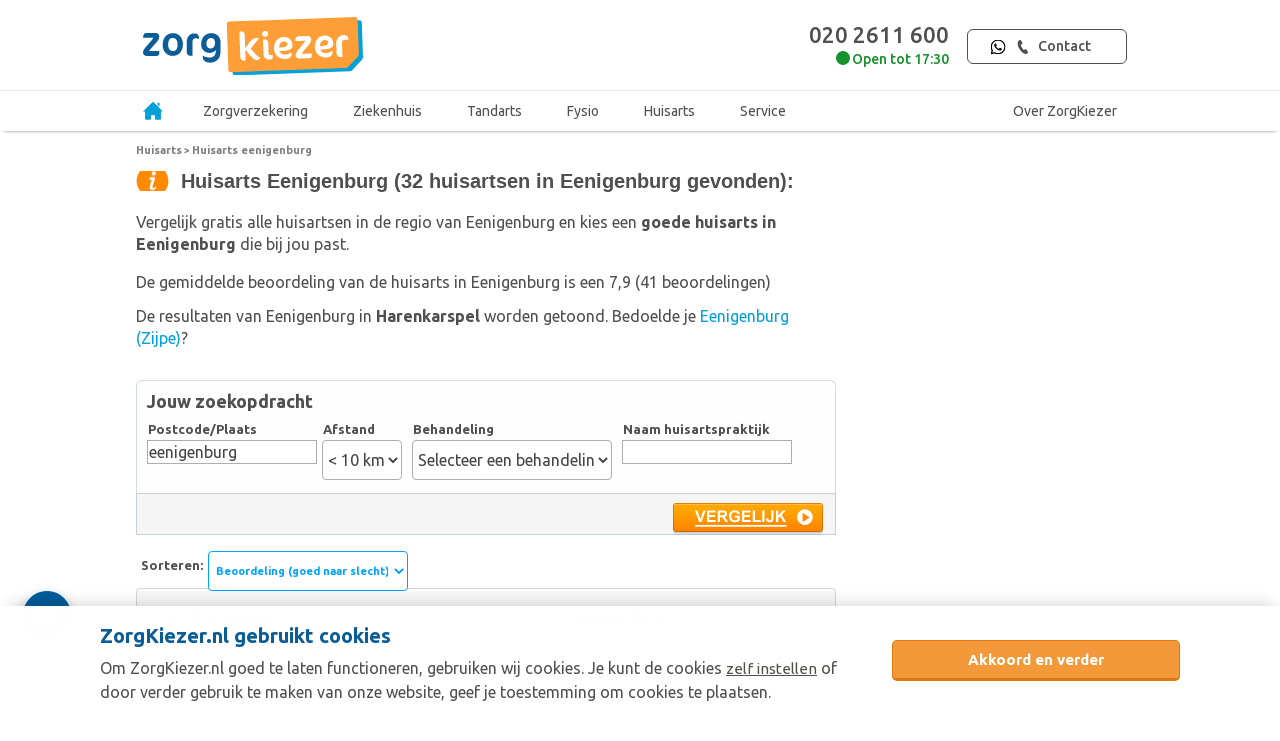

--- FILE ---
content_type: text/html; charset=UTF-8
request_url: https://www.zorgkiezer.nl/huisarts/eenigenburg
body_size: 23345
content:
<!DOCTYPE html>
<html lang="nl">
    <head>
        <meta http-equiv="Content-Type" content="text/html; charset=utf-8"><script type="text/javascript">(window.NREUM||(NREUM={})).init={ajax:{deny_list:["bam.nr-data.net"]},feature_flags:["soft_nav"]};(window.NREUM||(NREUM={})).loader_config={licenseKey:"NRBR-5d04d2cfd79cd4a3c34",applicationID:"29165671",browserID:"29171980"};;/*! For license information please see nr-loader-rum-1.307.0.min.js.LICENSE.txt */
(()=>{var e,t,r={163:(e,t,r)=>{"use strict";r.d(t,{j:()=>E});var n=r(384),i=r(1741);var a=r(2555);r(860).K7.genericEvents;const s="experimental.resources",o="register",c=e=>{if(!e||"string"!=typeof e)return!1;try{document.createDocumentFragment().querySelector(e)}catch{return!1}return!0};var d=r(2614),u=r(944),l=r(8122);const f="[data-nr-mask]",g=e=>(0,l.a)(e,(()=>{const e={feature_flags:[],experimental:{allow_registered_children:!1,resources:!1},mask_selector:"*",block_selector:"[data-nr-block]",mask_input_options:{color:!1,date:!1,"datetime-local":!1,email:!1,month:!1,number:!1,range:!1,search:!1,tel:!1,text:!1,time:!1,url:!1,week:!1,textarea:!1,select:!1,password:!0}};return{ajax:{deny_list:void 0,block_internal:!0,enabled:!0,autoStart:!0},api:{get allow_registered_children(){return e.feature_flags.includes(o)||e.experimental.allow_registered_children},set allow_registered_children(t){e.experimental.allow_registered_children=t},duplicate_registered_data:!1},browser_consent_mode:{enabled:!1},distributed_tracing:{enabled:void 0,exclude_newrelic_header:void 0,cors_use_newrelic_header:void 0,cors_use_tracecontext_headers:void 0,allowed_origins:void 0},get feature_flags(){return e.feature_flags},set feature_flags(t){e.feature_flags=t},generic_events:{enabled:!0,autoStart:!0},harvest:{interval:30},jserrors:{enabled:!0,autoStart:!0},logging:{enabled:!0,autoStart:!0},metrics:{enabled:!0,autoStart:!0},obfuscate:void 0,page_action:{enabled:!0},page_view_event:{enabled:!0,autoStart:!0},page_view_timing:{enabled:!0,autoStart:!0},performance:{capture_marks:!1,capture_measures:!1,capture_detail:!0,resources:{get enabled(){return e.feature_flags.includes(s)||e.experimental.resources},set enabled(t){e.experimental.resources=t},asset_types:[],first_party_domains:[],ignore_newrelic:!0}},privacy:{cookies_enabled:!0},proxy:{assets:void 0,beacon:void 0},session:{expiresMs:d.wk,inactiveMs:d.BB},session_replay:{autoStart:!0,enabled:!1,preload:!1,sampling_rate:10,error_sampling_rate:100,collect_fonts:!1,inline_images:!1,fix_stylesheets:!0,mask_all_inputs:!0,get mask_text_selector(){return e.mask_selector},set mask_text_selector(t){c(t)?e.mask_selector="".concat(t,",").concat(f):""===t||null===t?e.mask_selector=f:(0,u.R)(5,t)},get block_class(){return"nr-block"},get ignore_class(){return"nr-ignore"},get mask_text_class(){return"nr-mask"},get block_selector(){return e.block_selector},set block_selector(t){c(t)?e.block_selector+=",".concat(t):""!==t&&(0,u.R)(6,t)},get mask_input_options(){return e.mask_input_options},set mask_input_options(t){t&&"object"==typeof t?e.mask_input_options={...t,password:!0}:(0,u.R)(7,t)}},session_trace:{enabled:!0,autoStart:!0},soft_navigations:{enabled:!0,autoStart:!0},spa:{enabled:!0,autoStart:!0},ssl:void 0,user_actions:{enabled:!0,elementAttributes:["id","className","tagName","type"]}}})());var p=r(6154),m=r(9324);let h=0;const v={buildEnv:m.F3,distMethod:m.Xs,version:m.xv,originTime:p.WN},b={consented:!1},y={appMetadata:{},get consented(){return this.session?.state?.consent||b.consented},set consented(e){b.consented=e},customTransaction:void 0,denyList:void 0,disabled:!1,harvester:void 0,isolatedBacklog:!1,isRecording:!1,loaderType:void 0,maxBytes:3e4,obfuscator:void 0,onerror:void 0,ptid:void 0,releaseIds:{},session:void 0,timeKeeper:void 0,registeredEntities:[],jsAttributesMetadata:{bytes:0},get harvestCount(){return++h}},_=e=>{const t=(0,l.a)(e,y),r=Object.keys(v).reduce((e,t)=>(e[t]={value:v[t],writable:!1,configurable:!0,enumerable:!0},e),{});return Object.defineProperties(t,r)};var w=r(5701);const x=e=>{const t=e.startsWith("http");e+="/",r.p=t?e:"https://"+e};var R=r(7836),k=r(3241);const A={accountID:void 0,trustKey:void 0,agentID:void 0,licenseKey:void 0,applicationID:void 0,xpid:void 0},S=e=>(0,l.a)(e,A),T=new Set;function E(e,t={},r,s){let{init:o,info:c,loader_config:d,runtime:u={},exposed:l=!0}=t;if(!c){const e=(0,n.pV)();o=e.init,c=e.info,d=e.loader_config}e.init=g(o||{}),e.loader_config=S(d||{}),c.jsAttributes??={},p.bv&&(c.jsAttributes.isWorker=!0),e.info=(0,a.D)(c);const f=e.init,m=[c.beacon,c.errorBeacon];T.has(e.agentIdentifier)||(f.proxy.assets&&(x(f.proxy.assets),m.push(f.proxy.assets)),f.proxy.beacon&&m.push(f.proxy.beacon),e.beacons=[...m],function(e){const t=(0,n.pV)();Object.getOwnPropertyNames(i.W.prototype).forEach(r=>{const n=i.W.prototype[r];if("function"!=typeof n||"constructor"===n)return;let a=t[r];e[r]&&!1!==e.exposed&&"micro-agent"!==e.runtime?.loaderType&&(t[r]=(...t)=>{const n=e[r](...t);return a?a(...t):n})})}(e),(0,n.US)("activatedFeatures",w.B)),u.denyList=[...f.ajax.deny_list||[],...f.ajax.block_internal?m:[]],u.ptid=e.agentIdentifier,u.loaderType=r,e.runtime=_(u),T.has(e.agentIdentifier)||(e.ee=R.ee.get(e.agentIdentifier),e.exposed=l,(0,k.W)({agentIdentifier:e.agentIdentifier,drained:!!w.B?.[e.agentIdentifier],type:"lifecycle",name:"initialize",feature:void 0,data:e.config})),T.add(e.agentIdentifier)}},384:(e,t,r)=>{"use strict";r.d(t,{NT:()=>s,US:()=>u,Zm:()=>o,bQ:()=>d,dV:()=>c,pV:()=>l});var n=r(6154),i=r(1863),a=r(1910);const s={beacon:"bam.nr-data.net",errorBeacon:"bam.nr-data.net"};function o(){return n.gm.NREUM||(n.gm.NREUM={}),void 0===n.gm.newrelic&&(n.gm.newrelic=n.gm.NREUM),n.gm.NREUM}function c(){let e=o();return e.o||(e.o={ST:n.gm.setTimeout,SI:n.gm.setImmediate||n.gm.setInterval,CT:n.gm.clearTimeout,XHR:n.gm.XMLHttpRequest,REQ:n.gm.Request,EV:n.gm.Event,PR:n.gm.Promise,MO:n.gm.MutationObserver,FETCH:n.gm.fetch,WS:n.gm.WebSocket},(0,a.i)(...Object.values(e.o))),e}function d(e,t){let r=o();r.initializedAgents??={},t.initializedAt={ms:(0,i.t)(),date:new Date},r.initializedAgents[e]=t}function u(e,t){o()[e]=t}function l(){return function(){let e=o();const t=e.info||{};e.info={beacon:s.beacon,errorBeacon:s.errorBeacon,...t}}(),function(){let e=o();const t=e.init||{};e.init={...t}}(),c(),function(){let e=o();const t=e.loader_config||{};e.loader_config={...t}}(),o()}},782:(e,t,r)=>{"use strict";r.d(t,{T:()=>n});const n=r(860).K7.pageViewTiming},860:(e,t,r)=>{"use strict";r.d(t,{$J:()=>u,K7:()=>c,P3:()=>d,XX:()=>i,Yy:()=>o,df:()=>a,qY:()=>n,v4:()=>s});const n="events",i="jserrors",a="browser/blobs",s="rum",o="browser/logs",c={ajax:"ajax",genericEvents:"generic_events",jserrors:i,logging:"logging",metrics:"metrics",pageAction:"page_action",pageViewEvent:"page_view_event",pageViewTiming:"page_view_timing",sessionReplay:"session_replay",sessionTrace:"session_trace",softNav:"soft_navigations",spa:"spa"},d={[c.pageViewEvent]:1,[c.pageViewTiming]:2,[c.metrics]:3,[c.jserrors]:4,[c.spa]:5,[c.ajax]:6,[c.sessionTrace]:7,[c.softNav]:8,[c.sessionReplay]:9,[c.logging]:10,[c.genericEvents]:11},u={[c.pageViewEvent]:s,[c.pageViewTiming]:n,[c.ajax]:n,[c.spa]:n,[c.softNav]:n,[c.metrics]:i,[c.jserrors]:i,[c.sessionTrace]:a,[c.sessionReplay]:a,[c.logging]:o,[c.genericEvents]:"ins"}},944:(e,t,r)=>{"use strict";r.d(t,{R:()=>i});var n=r(3241);function i(e,t){"function"==typeof console.debug&&(console.debug("New Relic Warning: https://github.com/newrelic/newrelic-browser-agent/blob/main/docs/warning-codes.md#".concat(e),t),(0,n.W)({agentIdentifier:null,drained:null,type:"data",name:"warn",feature:"warn",data:{code:e,secondary:t}}))}},1687:(e,t,r)=>{"use strict";r.d(t,{Ak:()=>d,Ze:()=>f,x3:()=>u});var n=r(3241),i=r(7836),a=r(3606),s=r(860),o=r(2646);const c={};function d(e,t){const r={staged:!1,priority:s.P3[t]||0};l(e),c[e].get(t)||c[e].set(t,r)}function u(e,t){e&&c[e]&&(c[e].get(t)&&c[e].delete(t),p(e,t,!1),c[e].size&&g(e))}function l(e){if(!e)throw new Error("agentIdentifier required");c[e]||(c[e]=new Map)}function f(e="",t="feature",r=!1){if(l(e),!e||!c[e].get(t)||r)return p(e,t);c[e].get(t).staged=!0,g(e)}function g(e){const t=Array.from(c[e]);t.every(([e,t])=>t.staged)&&(t.sort((e,t)=>e[1].priority-t[1].priority),t.forEach(([t])=>{c[e].delete(t),p(e,t)}))}function p(e,t,r=!0){const s=e?i.ee.get(e):i.ee,c=a.i.handlers;if(!s.aborted&&s.backlog&&c){if((0,n.W)({agentIdentifier:e,type:"lifecycle",name:"drain",feature:t}),r){const e=s.backlog[t],r=c[t];if(r){for(let t=0;e&&t<e.length;++t)m(e[t],r);Object.entries(r).forEach(([e,t])=>{Object.values(t||{}).forEach(t=>{t[0]?.on&&t[0]?.context()instanceof o.y&&t[0].on(e,t[1])})})}}s.isolatedBacklog||delete c[t],s.backlog[t]=null,s.emit("drain-"+t,[])}}function m(e,t){var r=e[1];Object.values(t[r]||{}).forEach(t=>{var r=e[0];if(t[0]===r){var n=t[1],i=e[3],a=e[2];n.apply(i,a)}})}},1738:(e,t,r)=>{"use strict";r.d(t,{U:()=>g,Y:()=>f});var n=r(3241),i=r(9908),a=r(1863),s=r(944),o=r(5701),c=r(3969),d=r(8362),u=r(860),l=r(4261);function f(e,t,r,a){const f=a||r;!f||f[e]&&f[e]!==d.d.prototype[e]||(f[e]=function(){(0,i.p)(c.xV,["API/"+e+"/called"],void 0,u.K7.metrics,r.ee),(0,n.W)({agentIdentifier:r.agentIdentifier,drained:!!o.B?.[r.agentIdentifier],type:"data",name:"api",feature:l.Pl+e,data:{}});try{return t.apply(this,arguments)}catch(e){(0,s.R)(23,e)}})}function g(e,t,r,n,s){const o=e.info;null===r?delete o.jsAttributes[t]:o.jsAttributes[t]=r,(s||null===r)&&(0,i.p)(l.Pl+n,[(0,a.t)(),t,r],void 0,"session",e.ee)}},1741:(e,t,r)=>{"use strict";r.d(t,{W:()=>a});var n=r(944),i=r(4261);class a{#e(e,...t){if(this[e]!==a.prototype[e])return this[e](...t);(0,n.R)(35,e)}addPageAction(e,t){return this.#e(i.hG,e,t)}register(e){return this.#e(i.eY,e)}recordCustomEvent(e,t){return this.#e(i.fF,e,t)}setPageViewName(e,t){return this.#e(i.Fw,e,t)}setCustomAttribute(e,t,r){return this.#e(i.cD,e,t,r)}noticeError(e,t){return this.#e(i.o5,e,t)}setUserId(e,t=!1){return this.#e(i.Dl,e,t)}setApplicationVersion(e){return this.#e(i.nb,e)}setErrorHandler(e){return this.#e(i.bt,e)}addRelease(e,t){return this.#e(i.k6,e,t)}log(e,t){return this.#e(i.$9,e,t)}start(){return this.#e(i.d3)}finished(e){return this.#e(i.BL,e)}recordReplay(){return this.#e(i.CH)}pauseReplay(){return this.#e(i.Tb)}addToTrace(e){return this.#e(i.U2,e)}setCurrentRouteName(e){return this.#e(i.PA,e)}interaction(e){return this.#e(i.dT,e)}wrapLogger(e,t,r){return this.#e(i.Wb,e,t,r)}measure(e,t){return this.#e(i.V1,e,t)}consent(e){return this.#e(i.Pv,e)}}},1863:(e,t,r)=>{"use strict";function n(){return Math.floor(performance.now())}r.d(t,{t:()=>n})},1910:(e,t,r)=>{"use strict";r.d(t,{i:()=>a});var n=r(944);const i=new Map;function a(...e){return e.every(e=>{if(i.has(e))return i.get(e);const t="function"==typeof e?e.toString():"",r=t.includes("[native code]"),a=t.includes("nrWrapper");return r||a||(0,n.R)(64,e?.name||t),i.set(e,r),r})}},2555:(e,t,r)=>{"use strict";r.d(t,{D:()=>o,f:()=>s});var n=r(384),i=r(8122);const a={beacon:n.NT.beacon,errorBeacon:n.NT.errorBeacon,licenseKey:void 0,applicationID:void 0,sa:void 0,queueTime:void 0,applicationTime:void 0,ttGuid:void 0,user:void 0,account:void 0,product:void 0,extra:void 0,jsAttributes:{},userAttributes:void 0,atts:void 0,transactionName:void 0,tNamePlain:void 0};function s(e){try{return!!e.licenseKey&&!!e.errorBeacon&&!!e.applicationID}catch(e){return!1}}const o=e=>(0,i.a)(e,a)},2614:(e,t,r)=>{"use strict";r.d(t,{BB:()=>s,H3:()=>n,g:()=>d,iL:()=>c,tS:()=>o,uh:()=>i,wk:()=>a});const n="NRBA",i="SESSION",a=144e5,s=18e5,o={STARTED:"session-started",PAUSE:"session-pause",RESET:"session-reset",RESUME:"session-resume",UPDATE:"session-update"},c={SAME_TAB:"same-tab",CROSS_TAB:"cross-tab"},d={OFF:0,FULL:1,ERROR:2}},2646:(e,t,r)=>{"use strict";r.d(t,{y:()=>n});class n{constructor(e){this.contextId=e}}},2843:(e,t,r)=>{"use strict";r.d(t,{G:()=>a,u:()=>i});var n=r(3878);function i(e,t=!1,r,i){(0,n.DD)("visibilitychange",function(){if(t)return void("hidden"===document.visibilityState&&e());e(document.visibilityState)},r,i)}function a(e,t,r){(0,n.sp)("pagehide",e,t,r)}},3241:(e,t,r)=>{"use strict";r.d(t,{W:()=>a});var n=r(6154);const i="newrelic";function a(e={}){try{n.gm.dispatchEvent(new CustomEvent(i,{detail:e}))}catch(e){}}},3606:(e,t,r)=>{"use strict";r.d(t,{i:()=>a});var n=r(9908);a.on=s;var i=a.handlers={};function a(e,t,r,a){s(a||n.d,i,e,t,r)}function s(e,t,r,i,a){a||(a="feature"),e||(e=n.d);var s=t[a]=t[a]||{};(s[r]=s[r]||[]).push([e,i])}},3878:(e,t,r)=>{"use strict";function n(e,t){return{capture:e,passive:!1,signal:t}}function i(e,t,r=!1,i){window.addEventListener(e,t,n(r,i))}function a(e,t,r=!1,i){document.addEventListener(e,t,n(r,i))}r.d(t,{DD:()=>a,jT:()=>n,sp:()=>i})},3969:(e,t,r)=>{"use strict";r.d(t,{TZ:()=>n,XG:()=>o,rs:()=>i,xV:()=>s,z_:()=>a});const n=r(860).K7.metrics,i="sm",a="cm",s="storeSupportabilityMetrics",o="storeEventMetrics"},4234:(e,t,r)=>{"use strict";r.d(t,{W:()=>a});var n=r(7836),i=r(1687);class a{constructor(e,t){this.agentIdentifier=e,this.ee=n.ee.get(e),this.featureName=t,this.blocked=!1}deregisterDrain(){(0,i.x3)(this.agentIdentifier,this.featureName)}}},4261:(e,t,r)=>{"use strict";r.d(t,{$9:()=>d,BL:()=>o,CH:()=>g,Dl:()=>_,Fw:()=>y,PA:()=>h,Pl:()=>n,Pv:()=>k,Tb:()=>l,U2:()=>a,V1:()=>R,Wb:()=>x,bt:()=>b,cD:()=>v,d3:()=>w,dT:()=>c,eY:()=>p,fF:()=>f,hG:()=>i,k6:()=>s,nb:()=>m,o5:()=>u});const n="api-",i="addPageAction",a="addToTrace",s="addRelease",o="finished",c="interaction",d="log",u="noticeError",l="pauseReplay",f="recordCustomEvent",g="recordReplay",p="register",m="setApplicationVersion",h="setCurrentRouteName",v="setCustomAttribute",b="setErrorHandler",y="setPageViewName",_="setUserId",w="start",x="wrapLogger",R="measure",k="consent"},5289:(e,t,r)=>{"use strict";r.d(t,{GG:()=>s,Qr:()=>c,sB:()=>o});var n=r(3878),i=r(6389);function a(){return"undefined"==typeof document||"complete"===document.readyState}function s(e,t){if(a())return e();const r=(0,i.J)(e),s=setInterval(()=>{a()&&(clearInterval(s),r())},500);(0,n.sp)("load",r,t)}function o(e){if(a())return e();(0,n.DD)("DOMContentLoaded",e)}function c(e){if(a())return e();(0,n.sp)("popstate",e)}},5607:(e,t,r)=>{"use strict";r.d(t,{W:()=>n});const n=(0,r(9566).bz)()},5701:(e,t,r)=>{"use strict";r.d(t,{B:()=>a,t:()=>s});var n=r(3241);const i=new Set,a={};function s(e,t){const r=t.agentIdentifier;a[r]??={},e&&"object"==typeof e&&(i.has(r)||(t.ee.emit("rumresp",[e]),a[r]=e,i.add(r),(0,n.W)({agentIdentifier:r,loaded:!0,drained:!0,type:"lifecycle",name:"load",feature:void 0,data:e})))}},6154:(e,t,r)=>{"use strict";r.d(t,{OF:()=>c,RI:()=>i,WN:()=>u,bv:()=>a,eN:()=>l,gm:()=>s,mw:()=>o,sb:()=>d});var n=r(1863);const i="undefined"!=typeof window&&!!window.document,a="undefined"!=typeof WorkerGlobalScope&&("undefined"!=typeof self&&self instanceof WorkerGlobalScope&&self.navigator instanceof WorkerNavigator||"undefined"!=typeof globalThis&&globalThis instanceof WorkerGlobalScope&&globalThis.navigator instanceof WorkerNavigator),s=i?window:"undefined"!=typeof WorkerGlobalScope&&("undefined"!=typeof self&&self instanceof WorkerGlobalScope&&self||"undefined"!=typeof globalThis&&globalThis instanceof WorkerGlobalScope&&globalThis),o=Boolean("hidden"===s?.document?.visibilityState),c=/iPad|iPhone|iPod/.test(s.navigator?.userAgent),d=c&&"undefined"==typeof SharedWorker,u=((()=>{const e=s.navigator?.userAgent?.match(/Firefox[/\s](\d+\.\d+)/);Array.isArray(e)&&e.length>=2&&e[1]})(),Date.now()-(0,n.t)()),l=()=>"undefined"!=typeof PerformanceNavigationTiming&&s?.performance?.getEntriesByType("navigation")?.[0]?.responseStart},6389:(e,t,r)=>{"use strict";function n(e,t=500,r={}){const n=r?.leading||!1;let i;return(...r)=>{n&&void 0===i&&(e.apply(this,r),i=setTimeout(()=>{i=clearTimeout(i)},t)),n||(clearTimeout(i),i=setTimeout(()=>{e.apply(this,r)},t))}}function i(e){let t=!1;return(...r)=>{t||(t=!0,e.apply(this,r))}}r.d(t,{J:()=>i,s:()=>n})},6630:(e,t,r)=>{"use strict";r.d(t,{T:()=>n});const n=r(860).K7.pageViewEvent},7699:(e,t,r)=>{"use strict";r.d(t,{It:()=>a,KC:()=>o,No:()=>i,qh:()=>s});var n=r(860);const i=16e3,a=1e6,s="SESSION_ERROR",o={[n.K7.logging]:!0,[n.K7.genericEvents]:!1,[n.K7.jserrors]:!1,[n.K7.ajax]:!1}},7836:(e,t,r)=>{"use strict";r.d(t,{P:()=>o,ee:()=>c});var n=r(384),i=r(8990),a=r(2646),s=r(5607);const o="nr@context:".concat(s.W),c=function e(t,r){var n={},s={},u={},l=!1;try{l=16===r.length&&d.initializedAgents?.[r]?.runtime.isolatedBacklog}catch(e){}var f={on:p,addEventListener:p,removeEventListener:function(e,t){var r=n[e];if(!r)return;for(var i=0;i<r.length;i++)r[i]===t&&r.splice(i,1)},emit:function(e,r,n,i,a){!1!==a&&(a=!0);if(c.aborted&&!i)return;t&&a&&t.emit(e,r,n);var o=g(n);m(e).forEach(e=>{e.apply(o,r)});var d=v()[s[e]];d&&d.push([f,e,r,o]);return o},get:h,listeners:m,context:g,buffer:function(e,t){const r=v();if(t=t||"feature",f.aborted)return;Object.entries(e||{}).forEach(([e,n])=>{s[n]=t,t in r||(r[t]=[])})},abort:function(){f._aborted=!0,Object.keys(f.backlog).forEach(e=>{delete f.backlog[e]})},isBuffering:function(e){return!!v()[s[e]]},debugId:r,backlog:l?{}:t&&"object"==typeof t.backlog?t.backlog:{},isolatedBacklog:l};return Object.defineProperty(f,"aborted",{get:()=>{let e=f._aborted||!1;return e||(t&&(e=t.aborted),e)}}),f;function g(e){return e&&e instanceof a.y?e:e?(0,i.I)(e,o,()=>new a.y(o)):new a.y(o)}function p(e,t){n[e]=m(e).concat(t)}function m(e){return n[e]||[]}function h(t){return u[t]=u[t]||e(f,t)}function v(){return f.backlog}}(void 0,"globalEE"),d=(0,n.Zm)();d.ee||(d.ee=c)},8122:(e,t,r)=>{"use strict";r.d(t,{a:()=>i});var n=r(944);function i(e,t){try{if(!e||"object"!=typeof e)return(0,n.R)(3);if(!t||"object"!=typeof t)return(0,n.R)(4);const r=Object.create(Object.getPrototypeOf(t),Object.getOwnPropertyDescriptors(t)),a=0===Object.keys(r).length?e:r;for(let s in a)if(void 0!==e[s])try{if(null===e[s]){r[s]=null;continue}Array.isArray(e[s])&&Array.isArray(t[s])?r[s]=Array.from(new Set([...e[s],...t[s]])):"object"==typeof e[s]&&"object"==typeof t[s]?r[s]=i(e[s],t[s]):r[s]=e[s]}catch(e){r[s]||(0,n.R)(1,e)}return r}catch(e){(0,n.R)(2,e)}}},8362:(e,t,r)=>{"use strict";r.d(t,{d:()=>a});var n=r(9566),i=r(1741);class a extends i.W{agentIdentifier=(0,n.LA)(16)}},8374:(e,t,r)=>{r.nc=(()=>{try{return document?.currentScript?.nonce}catch(e){}return""})()},8990:(e,t,r)=>{"use strict";r.d(t,{I:()=>i});var n=Object.prototype.hasOwnProperty;function i(e,t,r){if(n.call(e,t))return e[t];var i=r();if(Object.defineProperty&&Object.keys)try{return Object.defineProperty(e,t,{value:i,writable:!0,enumerable:!1}),i}catch(e){}return e[t]=i,i}},9324:(e,t,r)=>{"use strict";r.d(t,{F3:()=>i,Xs:()=>a,xv:()=>n});const n="1.307.0",i="PROD",a="CDN"},9566:(e,t,r)=>{"use strict";r.d(t,{LA:()=>o,bz:()=>s});var n=r(6154);const i="xxxxxxxx-xxxx-4xxx-yxxx-xxxxxxxxxxxx";function a(e,t){return e?15&e[t]:16*Math.random()|0}function s(){const e=n.gm?.crypto||n.gm?.msCrypto;let t,r=0;return e&&e.getRandomValues&&(t=e.getRandomValues(new Uint8Array(30))),i.split("").map(e=>"x"===e?a(t,r++).toString(16):"y"===e?(3&a()|8).toString(16):e).join("")}function o(e){const t=n.gm?.crypto||n.gm?.msCrypto;let r,i=0;t&&t.getRandomValues&&(r=t.getRandomValues(new Uint8Array(e)));const s=[];for(var o=0;o<e;o++)s.push(a(r,i++).toString(16));return s.join("")}},9908:(e,t,r)=>{"use strict";r.d(t,{d:()=>n,p:()=>i});var n=r(7836).ee.get("handle");function i(e,t,r,i,a){a?(a.buffer([e],i),a.emit(e,t,r)):(n.buffer([e],i),n.emit(e,t,r))}}},n={};function i(e){var t=n[e];if(void 0!==t)return t.exports;var a=n[e]={exports:{}};return r[e](a,a.exports,i),a.exports}i.m=r,i.d=(e,t)=>{for(var r in t)i.o(t,r)&&!i.o(e,r)&&Object.defineProperty(e,r,{enumerable:!0,get:t[r]})},i.f={},i.e=e=>Promise.all(Object.keys(i.f).reduce((t,r)=>(i.f[r](e,t),t),[])),i.u=e=>"nr-rum-1.307.0.min.js",i.o=(e,t)=>Object.prototype.hasOwnProperty.call(e,t),e={},t="NRBA-1.307.0.PROD:",i.l=(r,n,a,s)=>{if(e[r])e[r].push(n);else{var o,c;if(void 0!==a)for(var d=document.getElementsByTagName("script"),u=0;u<d.length;u++){var l=d[u];if(l.getAttribute("src")==r||l.getAttribute("data-webpack")==t+a){o=l;break}}if(!o){c=!0;var f={296:"sha512-3EXXyZqgAupfCzApe8jx8MLgGn3TbzhyI1Jve2HiIeHZU3eYpQT4hF0fMRkBBDdQT8+b9YmzmeYUZ4Q/8KBSNg=="};(o=document.createElement("script")).charset="utf-8",i.nc&&o.setAttribute("nonce",i.nc),o.setAttribute("data-webpack",t+a),o.src=r,0!==o.src.indexOf(window.location.origin+"/")&&(o.crossOrigin="anonymous"),f[s]&&(o.integrity=f[s])}e[r]=[n];var g=(t,n)=>{o.onerror=o.onload=null,clearTimeout(p);var i=e[r];if(delete e[r],o.parentNode&&o.parentNode.removeChild(o),i&&i.forEach(e=>e(n)),t)return t(n)},p=setTimeout(g.bind(null,void 0,{type:"timeout",target:o}),12e4);o.onerror=g.bind(null,o.onerror),o.onload=g.bind(null,o.onload),c&&document.head.appendChild(o)}},i.r=e=>{"undefined"!=typeof Symbol&&Symbol.toStringTag&&Object.defineProperty(e,Symbol.toStringTag,{value:"Module"}),Object.defineProperty(e,"__esModule",{value:!0})},i.p="https://js-agent.newrelic.com/",(()=>{var e={374:0,840:0};i.f.j=(t,r)=>{var n=i.o(e,t)?e[t]:void 0;if(0!==n)if(n)r.push(n[2]);else{var a=new Promise((r,i)=>n=e[t]=[r,i]);r.push(n[2]=a);var s=i.p+i.u(t),o=new Error;i.l(s,r=>{if(i.o(e,t)&&(0!==(n=e[t])&&(e[t]=void 0),n)){var a=r&&("load"===r.type?"missing":r.type),s=r&&r.target&&r.target.src;o.message="Loading chunk "+t+" failed: ("+a+": "+s+")",o.name="ChunkLoadError",o.type=a,o.request=s,n[1](o)}},"chunk-"+t,t)}};var t=(t,r)=>{var n,a,[s,o,c]=r,d=0;if(s.some(t=>0!==e[t])){for(n in o)i.o(o,n)&&(i.m[n]=o[n]);if(c)c(i)}for(t&&t(r);d<s.length;d++)a=s[d],i.o(e,a)&&e[a]&&e[a][0](),e[a]=0},r=self["webpackChunk:NRBA-1.307.0.PROD"]=self["webpackChunk:NRBA-1.307.0.PROD"]||[];r.forEach(t.bind(null,0)),r.push=t.bind(null,r.push.bind(r))})(),(()=>{"use strict";i(8374);var e=i(8362),t=i(860);const r=Object.values(t.K7);var n=i(163);var a=i(9908),s=i(1863),o=i(4261),c=i(1738);var d=i(1687),u=i(4234),l=i(5289),f=i(6154),g=i(944),p=i(384);const m=e=>f.RI&&!0===e?.privacy.cookies_enabled;function h(e){return!!(0,p.dV)().o.MO&&m(e)&&!0===e?.session_trace.enabled}var v=i(6389),b=i(7699);class y extends u.W{constructor(e,t){super(e.agentIdentifier,t),this.agentRef=e,this.abortHandler=void 0,this.featAggregate=void 0,this.loadedSuccessfully=void 0,this.onAggregateImported=new Promise(e=>{this.loadedSuccessfully=e}),this.deferred=Promise.resolve(),!1===e.init[this.featureName].autoStart?this.deferred=new Promise((t,r)=>{this.ee.on("manual-start-all",(0,v.J)(()=>{(0,d.Ak)(e.agentIdentifier,this.featureName),t()}))}):(0,d.Ak)(e.agentIdentifier,t)}importAggregator(e,t,r={}){if(this.featAggregate)return;const n=async()=>{let n;await this.deferred;try{if(m(e.init)){const{setupAgentSession:t}=await i.e(296).then(i.bind(i,3305));n=t(e)}}catch(e){(0,g.R)(20,e),this.ee.emit("internal-error",[e]),(0,a.p)(b.qh,[e],void 0,this.featureName,this.ee)}try{if(!this.#t(this.featureName,n,e.init))return(0,d.Ze)(this.agentIdentifier,this.featureName),void this.loadedSuccessfully(!1);const{Aggregate:i}=await t();this.featAggregate=new i(e,r),e.runtime.harvester.initializedAggregates.push(this.featAggregate),this.loadedSuccessfully(!0)}catch(e){(0,g.R)(34,e),this.abortHandler?.(),(0,d.Ze)(this.agentIdentifier,this.featureName,!0),this.loadedSuccessfully(!1),this.ee&&this.ee.abort()}};f.RI?(0,l.GG)(()=>n(),!0):n()}#t(e,r,n){if(this.blocked)return!1;switch(e){case t.K7.sessionReplay:return h(n)&&!!r;case t.K7.sessionTrace:return!!r;default:return!0}}}var _=i(6630),w=i(2614),x=i(3241);class R extends y{static featureName=_.T;constructor(e){var t;super(e,_.T),this.setupInspectionEvents(e.agentIdentifier),t=e,(0,c.Y)(o.Fw,function(e,r){"string"==typeof e&&("/"!==e.charAt(0)&&(e="/"+e),t.runtime.customTransaction=(r||"http://custom.transaction")+e,(0,a.p)(o.Pl+o.Fw,[(0,s.t)()],void 0,void 0,t.ee))},t),this.importAggregator(e,()=>i.e(296).then(i.bind(i,3943)))}setupInspectionEvents(e){const t=(t,r)=>{t&&(0,x.W)({agentIdentifier:e,timeStamp:t.timeStamp,loaded:"complete"===t.target.readyState,type:"window",name:r,data:t.target.location+""})};(0,l.sB)(e=>{t(e,"DOMContentLoaded")}),(0,l.GG)(e=>{t(e,"load")}),(0,l.Qr)(e=>{t(e,"navigate")}),this.ee.on(w.tS.UPDATE,(t,r)=>{(0,x.W)({agentIdentifier:e,type:"lifecycle",name:"session",data:r})})}}class k extends e.d{constructor(e){var t;(super(),f.gm)?(this.features={},(0,p.bQ)(this.agentIdentifier,this),this.desiredFeatures=new Set(e.features||[]),this.desiredFeatures.add(R),(0,n.j)(this,e,e.loaderType||"agent"),t=this,(0,c.Y)(o.cD,function(e,r,n=!1){if("string"==typeof e){if(["string","number","boolean"].includes(typeof r)||null===r)return(0,c.U)(t,e,r,o.cD,n);(0,g.R)(40,typeof r)}else(0,g.R)(39,typeof e)},t),function(e){(0,c.Y)(o.Dl,function(t,r=!1){if("string"!=typeof t&&null!==t)return void(0,g.R)(41,typeof t);const n=e.info.jsAttributes["enduser.id"];r&&null!=n&&n!==t?(0,a.p)(o.Pl+"setUserIdAndResetSession",[t],void 0,"session",e.ee):(0,c.U)(e,"enduser.id",t,o.Dl,!0)},e)}(this),function(e){(0,c.Y)(o.nb,function(t){if("string"==typeof t||null===t)return(0,c.U)(e,"application.version",t,o.nb,!1);(0,g.R)(42,typeof t)},e)}(this),function(e){(0,c.Y)(o.d3,function(){e.ee.emit("manual-start-all")},e)}(this),function(e){(0,c.Y)(o.Pv,function(t=!0){if("boolean"==typeof t){if((0,a.p)(o.Pl+o.Pv,[t],void 0,"session",e.ee),e.runtime.consented=t,t){const t=e.features.page_view_event;t.onAggregateImported.then(e=>{const r=t.featAggregate;e&&!r.sentRum&&r.sendRum()})}}else(0,g.R)(65,typeof t)},e)}(this),this.run()):(0,g.R)(21)}get config(){return{info:this.info,init:this.init,loader_config:this.loader_config,runtime:this.runtime}}get api(){return this}run(){try{const e=function(e){const t={};return r.forEach(r=>{t[r]=!!e[r]?.enabled}),t}(this.init),n=[...this.desiredFeatures];n.sort((e,r)=>t.P3[e.featureName]-t.P3[r.featureName]),n.forEach(r=>{if(!e[r.featureName]&&r.featureName!==t.K7.pageViewEvent)return;if(r.featureName===t.K7.spa)return void(0,g.R)(67);const n=function(e){switch(e){case t.K7.ajax:return[t.K7.jserrors];case t.K7.sessionTrace:return[t.K7.ajax,t.K7.pageViewEvent];case t.K7.sessionReplay:return[t.K7.sessionTrace];case t.K7.pageViewTiming:return[t.K7.pageViewEvent];default:return[]}}(r.featureName).filter(e=>!(e in this.features));n.length>0&&(0,g.R)(36,{targetFeature:r.featureName,missingDependencies:n}),this.features[r.featureName]=new r(this)})}catch(e){(0,g.R)(22,e);for(const e in this.features)this.features[e].abortHandler?.();const t=(0,p.Zm)();delete t.initializedAgents[this.agentIdentifier]?.features,delete this.sharedAggregator;return t.ee.get(this.agentIdentifier).abort(),!1}}}var A=i(2843),S=i(782);class T extends y{static featureName=S.T;constructor(e){super(e,S.T),f.RI&&((0,A.u)(()=>(0,a.p)("docHidden",[(0,s.t)()],void 0,S.T,this.ee),!0),(0,A.G)(()=>(0,a.p)("winPagehide",[(0,s.t)()],void 0,S.T,this.ee)),this.importAggregator(e,()=>i.e(296).then(i.bind(i,2117))))}}var E=i(3969);class I extends y{static featureName=E.TZ;constructor(e){super(e,E.TZ),f.RI&&document.addEventListener("securitypolicyviolation",e=>{(0,a.p)(E.xV,["Generic/CSPViolation/Detected"],void 0,this.featureName,this.ee)}),this.importAggregator(e,()=>i.e(296).then(i.bind(i,9623)))}}new k({features:[R,T,I],loaderType:"lite"})})()})();</script>
        <meta name="robots" content="index, follow" />        <meta name="language" content="nl">
        <meta name="viewport" content="width=device-width, initial-scale=1.0">
                <link rel="canonical" href="https://www.zorgkiezer.nl/huisarts/eenigenburg">                <link rel="preload" href="https://fonts.googleapis.com/css?family=Ubuntu:300,400,500,700&display=swap" as="style" crossorigin>
        <link href="https://fonts.googleapis.com/css?family=Ubuntu:300,400,500,700&display=swap" rel="stylesheet" crossorigin>

        
        <title>Huisartsen in eenigenburg vergelijken op behandelingen en kwaliteit</title>
        <meta name="description" content="Huisarts in eenigenburg nodig? Vergelijk huisartsen in eenigenburg. Vind een goede huisarts op basis van beoordelingen en maak direct een afspraak" >
        <meta property="og:title" content="Huisartsen in eenigenburg vergelijken op behandelingen en kwaliteit" >
        <meta property="og:description" content="Huisarts in eenigenburg nodig? Vergelijk huisartsen in eenigenburg. Vind een goede huisarts op basis van beoordelingen en maak direct een afspraak" >
        <meta property="og:site_name" content="ZorgKiezer.nl" >
        <meta property="og:type" content="website" >
        <meta property="og:image" content="https://www.zorgkiezer.nl/media/images/facebook-1.png" >
        <meta property="og:url" content="https://www.zorgkiezer.nl/huisarts/eenigenburg" >
        <link href="/media/stylesheets/modern.css" media="screen" rel="stylesheet" type="text/css" >
        <link href="/media/stylesheets/main.css" media="screen" rel="stylesheet" type="text/css" >
        <link href="/media/stylesheets/select.css" media="screen" rel="stylesheet" type="text/css" >
        <link href="/media/stylesheets/includes/controllers/healthcare.css" media="screen" rel="stylesheet" type="text/css" >
        <link href="/media/stylesheets/newheader.css" media="screen" rel="stylesheet" type="text/css" >
        <link href="/media/stylesheets/includes/navigation.css" media="screen" rel="stylesheet" type="text/css" >
        <link href="/media/stylesheets/lightbox.css" media="screen" rel="stylesheet" type="text/css" >
        <link href="https://www.zorgkiezer.nl/tandarts/resultaten/locatie/eenigenburg/pagina/2" rel="next" >
        <link rel="shortcut icon" type="image/png" href="/icons/favicon.png">
        <link rel="preload" href="/media/stylesheets/lightbox.css" as="style">
        <link rel="stylesheet" href="/media/stylesheets/lightbox.css">
        <link rel="preload" href="/media/stylesheets/select.css" as="style">
        <link rel="stylesheet" href="/media/stylesheets/select.css">

        <script src="/media/javascript/views/landing.js"></script>
        <script src="//ajax.googleapis.com/ajax/libs/jquery/1.11.0/jquery.min.js"></script>
        <script>window.jQuery || document.write('<script src="\/media\/javascript\/jquery-1.11.0.min.js"><\/script>')</script>
        <script src="/includes/js/prototype.js"></script>
        <script src="https://ajax.googleapis.com/ajax/libs/scriptaculous/1.9.0/scriptaculous.js"></script>
        <script src="/media/javascript/scripts.minified.js"></script>
        <script src="/media/javascript/landing.js" defer></script>
        
<script data-cookieconsent="ignore">
    window.dataLayer = window.dataLayer || [];
    function gtag() {
        dataLayer.push(arguments);
    }
    gtag("consent", "default", {
        ad_personalization: "denied",
        ad_storage: "denied",
        ad_user_data: "denied",
        analytics_storage: "granted",
        functionality_storage: "denied",
        personalization_storage: "denied",
        security_storage: "granted",
        wait_for_update: 500,
    });
    gtag("set", "ads_data_redaction", true);
    gtag("set", "url_passthrough", true);
</script>

<script id="Cookiebot" src="https://consent.cookiebot.com/uc.js"  data-cbid="9d279b0e-0932-4d8a-99a1-f8fbb2e1d2b0" type="text/javascript" data-framework="TCFv2.2" async></script>
        <script src="/media/javascript/views/landing.js"></script>            <script type="module" crossorigin="anonymous" src='https://webchat.digitalcx.com/webchat.js' onload="var id='c29de3ce-c22c-4a5b-956f-7983fb293fd6';cmwc.add(id).install();window.$webchat = cmwc.get(id);"></script>
         <link rel="dns-prefetch" href="https://www.google-analytics.com" />
<link rel="dns-prefetch" href="https://www.googleadservices.com" />
<link rel="dns-prefetch" href="https://www.googletagmanager.com" />

<!-- Google Tag Manager -->
<script>(function(w,d,s,l,i){w[l]=w[l]||[];w[l].push({'gtm.start':
new Date().getTime(),event:'gtm.js'});var f=d.getElementsByTagName(s)[0],
j=d.createElement(s),dl=l!='dataLayer'?'&l='+l:'';j.async=true;j.src=
'https://www.googletagmanager.com/gtm.js?id='+i+dl;f.parentNode.insertBefore(j,f);
})(window,document,'script','dataLayer','GTM-KFQJTV79');</script>
<!-- End Google Tag Manager -->


<!-- Google Tag Manager -->
<script>(function(w,d,s,l,i){w[l]=w[l]||[];w[l].push({'gtm.start':
new Date().getTime(),event:'gtm.js'});var f=d.getElementsByTagName(s)[0],
j=d.createElement(s),dl=l!='dataLayer'?'&l='+l:'';j.async=true;j.src=
'https://sst.zorgkiezer.nl/gtm.js?id='+i+dl;f.parentNode.insertBefore(j,f);
})(window,document,'script','dataLayer','GTM-WWF35DJR');</script>
<!-- End Google Tag Manager -->


<!-- Google Tag Manager (noscript) -->
<noscript><iframe src="https://www.googletagmanager.com/ns.html?id=GTM-KFQJTV79"
height="0" width="0" style="display:none;visibility:hidden"></iframe></noscript>
<!-- End Google Tag Manager (noscript) -->
<!-- Google Tag Manager (noscript) -->
<noscript><iframe src="https://sst.zorgkiezer.nl/ns.html?id=GTM-WWF35DJRM"
height="0" width="0" style="display:none;visibility:hidden"></iframe></noscript>
<!-- End Google Tag Manager (noscript) -->

        <!-- begin Convert Experiences code--><script type="text/javascript" src="//cdn-4.convertexperiments.com/js/10043640-10045251.js"></script><!-- end Convert Experiences code -->
        <!-- no schema for this page -->        
    </head>
    <body>
        
    <!-- Google Tag Manager (noscript) -->
    <noscript><iframe src="https://www.googletagmanager.com/ns.html?id=GTM-KFQJTV79"
    height="0" width="0" style="display:none;visibility:hidden"></iframe></noscript>
    <!-- End Google Tag Manager (noscript) -->
    
    <!-- Google Tag Manager (noscript) -->
    <noscript><iframe src="https://sst.zorgkiezer.nl/ns.html?id=GTM-WWF35DJRM"
    height="0" width="0" style="display:none;visibility:hidden"></iframe></noscript>
    <!-- End Google Tag Manager (noscript) -->

        <div class="wrapper row">
            
            <div class="header col_12 middle_col_12">
                
<div class="header col_12 middle_col_12">
    <header class="fixed mobile">
        <div id="btn-mobile-menu" class="mobile-menu ">
            <div class="mobile-menu-toggle">
                <span class="toggle"></span>
            </div>
        </div>
        <ul id="mobile-menu" class="mobile-menu-list">
            <li><p class="menu-header">Zorgverzekering</p></li>
            <li><a href="/zorgverzekering">Zorgverzekering vergelijken</a></li>
            <li><a href="/korting-zorgverzekering">Collectieve kortingen</a></li>
            <li><a href="/zorgverzekering/info/zorgverzekering-voor-ouderen">Zorgverzekering ouderen</a></li>
            <li><a href="/zorgverzekering/info/studenten-zorgverzekering-vergelijken">Studenten zorgverzekering</a></li>
            <li><a href="/zorgpremie">Zorgpremies 2026</a></li>
            <li><a href="/zorgverzekering">Direct afsluiten</a></li>
            <li><p class="menu-header">Zorg</p></li>
            <li><a href="/ziekenhuis/contracten">Ziekenhuizen contracten</a></li>
            <li><a href="/ziekenhuis">Ziekenhuizen</a></li>
            <li><a href="/tandarts">Tandartsen</a></li>
            <li><a href="/ziekenhuis/tarieven">Ziekenhuistarieven</a></li>
            <li><p class="menu-header">ZorgKiezer.nl</p></li>
                            <li><a href="#modal-contact-page">Contact</a></li>
                        <li><a href="tel:0202611600">Hulp bij overstappen</a></li>
            <li><a href="/overzorgkiezer">Over ZorgKiezer.nl</a></li>
        </ul>
        <a href="/" class="brand " onclick="_gaq.push(['_trackEvent', 'header', 'click', 'logo'])" aria-label="ZorgKiezer">
            <div class="logo_container">
                <img class="headerImg" src="/media/images/logo_zorgkiezer_2018.svg" width="220" height="50" alt="ZorgKiezer">
            </div>
        </a>

                    <div class="phonenumber">
                <div class="phonenumber-mobile">
            <p class="open">Bel ons</p>
                                <a href="https://api.whatsapp.com/send?phone=31202611600" class="whatsapp" target="_blank" rel="noreferrer">chat op whatsapp</a>
                <a href="tel:0202611600" class="telephone">bel ons op 0202611600</a>
    </div>
                <div class="phonenumber__text hide-mobile">
                                            <span class="phonenumber--number">020 2611 600</span><br />
                        <span class="phonenumber--open">Open tot 17:30</span>
                                    </div>
                <a class="phonenumber__button hide-mobile" href="#modal-contact-page">
                                            <i class="icon icon--whatsapp"></i>
                                        <i class="icon icon--phone"></i>
                    Contact
                </a>
            </div>
        
    </header>
    <div class="content navbar_steps">
        <link href="/media/stylesheets/newheader.css" rel="stylesheet" type="text/css" />


<div class="menu default">
    <ul class="menu">
        <li id="home">
            <a href="/" onclick="_gaq.push(['_trackEvent','navigation', 'click', 'home'])">
                <img src="/media/images/home-blue.png" width="21" height="19" alt="Home" />
            </a>
        </li>
        <li id="healthinsurance" >
            <a class="item" href="/zorgverzekering" onclick="_gaq.push(['_trackEvent','navigation', 'click', 'zorgverzekering-vergelijken'])">
                Zorgverzekering
            </a>
            <div class="submenu">
            <div class="menuWrapper">
                <div class="content_left">

                <span class='menuItemHead'>Zorgverzekering</span>

                <a href="/zorgverzekering">
                    <span class="nav_unique_b">Zorgverzekering<span class="next-line">vergelijken</span></span>
                </a>
                <br /><br />
                <span class='menuItemHead'>
                    <a href="/ziekenhuis/contracten">
                        Ziekenhuis contracten
                    </a>
                </span>
                <a href="/ziekenhuis/contracten" class="cta petitionCta">
                    Toon contracten &raquo;
                </a>
            </div>
            <div class="content_right">
                     <ul class="menuItems">
                        <li class='menuItemHead'>Vergelijk en sluit af</li>
                        <li><a href="/zorgverzekering">Zorgverzekering vergelijken</a></li>
                        <li><a href="/zorgverzekering/info/zorgverzekering-voor-ouderen">Zorgverzekering ouderen</a></li>
                        <li><a href="/zorgverzekering/info/studenten-zorgverzekering-vergelijken">Studenten zorgverzekering</a></li>
                        <li><a href="/zorgpremie">Zorgpremies 2026</a></li>
                        <li><a href="/goedkoopste-zorgverzekering">Goedkoopste zorgverzekering</a></li>
                        <li><a href="/vergoedingen">Vergoedingen 2026</a></li>
                    </ul>
                    <ul>
                        <li class='menuItemHead'>Meer weten?</li>
                        <li><a href="/zorgverzekering/info/overstappen-zorgverzekering">Overstappen zorgverzekering</a></li>
                        <li><a href="/reviews">Beoordelingen van klanten</a></li>
                        <li><a href="/korting-zorgverzekering">Korting op je zorgverzekering</a></li>
                    </ul>
            </div>
            </div>
            </div>
        </li>
        <li id="hospitals" >
            <a class="item" href="/ziekenhuis" onclick="_gaq.push(['_trackEvent','navigation', 'click', 'ziekenhuizen'])">
                Ziekenhuis
            </a>
            <div class="submenu double">
                <div class="menuWrapper">
                <div class="content_left">

                        <span class='menuItemHead'>Ziekenhuis</span>

                    <a href="/ziekenhuis">
                        <span class="nav_unique_b">Ziekenhuis<span class="next-line">vergelijken</span></span>
                    </a>
                    <br /><br />
                    <span class='menuItemHead'>
                        <a href="/ziekenhuis/contracten">
                            Toon contracten <br />voor 2026
                        </a>
                    </span>
                    <a href="/ziekenhuis/contracten" class="cta petitionCta">
                        Toon contracten &raquo;
                    </a>
                </div>
                <div class="content_right">
                    <ul>
                        <li class='menuItemHead'>Vergelijk</li>
                        <li><a href="/ziekenhuis">Alle ziekenhuizen</a></li>
                        <li><a href="/ziekenhuis-behandeling">Vergelijk op behandeling</a></li>
                        <li><a href="/ziekenhuis-specialisme">Vergelijk op specialisme</a></li>
                        <li><a href="/ziekenhuis-verzekeraar">Zoek op zorgverzekeraar</a></li>
                        <li><a href="/passantentarieven">Vergelijk passantentarieven</a></li>
                    </ul>
                    <ul>
                        <li class='menuItemHead'>Meer weten?</li>
                        <li><a href="/ziekenhuis/info" rel="nofollow">Algemene informatie</a></li>
                        <li><a href="/main.php?action=inst_overzicht&amp;pagina=kwaliteit&amp;sortby=adranking">Beste ziekenhuizen</a></li>
                        <li><a href="/main.php?action=inst_overzicht&amp;pagina=wachttijden&amp;sortby=wachttijd1">Wachttijden</a></li>
                        <li><a href="/ziekenhuis-infecties">Infectiepercentages</a></li>
                        <li><a href="/risicovolle-operaties">Risicovolle operaties</a></li>
                    </ul>
                </div>
            </div>
            </div>
        </li>
        <li id="dental" >
            <a class="item" href="/tandarts" onclick="_gaq.push(['_trackEvent','navigation', 'click', 'tandartstarieven'])">
                Tandarts
            </a>
            <div class="submenu double">
                <div class="menuWrapper">
                    <div class="content_left">

                            <span class='menuItemHead'>Tandarts</span>

                    <a href="/tandarts">
                        <span class="nav_unique_b">Tandarts<span class="next-line">vergelijken</span></span>
                    </a>
                </div>
                <div class="content_right">
                <ul>
                    <li class='menuItemHead'>Vergelijk</li>
                    <li><a href="/tandarts">Tandarts vergelijken</a></li>
                    <li><a href="/tandartstarieven">Tandartstarieven 2013</a></li>
                    <li><a href="/tandarts">Zoek een tandarts</a></li>
                    <li><a href="/tandarts/beoordelen">Beoordeel je tandarts</a></li>
                    <li><a href="/tandartsverzekering">Tandartsverzekering</a></li>
                </ul>
                <ul>
                    <li class='menuItemHead'>Meer weten?</li>
                    <li><a href="/tandarts/info" rel="nofollow">Algemene informatie</a></li>
                    <li><a href="/tandarts/amsterdam">Tandarts Amsterdam</a></li>
                    <li><a href="/tandarts/rotterdam">Tandarts Rotterdam</a></li>
                    <li><a href="/tandarts/utrecht">Tandarts Utrecht</a></li>
                    <li><a href="/tandarts/goedkoopste-tandarts">Goedkoopste tandarts top 10</a></li>
                    <li><a href="/tandarts/maximumvergoedingen">Vergoeding zorgverzekeraars</a></li>
                </ul>
            </div>
                </div>
            </div>
        </li>
        <li class="item" id="physiotherapist" >
            <a href="/fysiotherapeut" onclick="_gaq.push(['_trackEvent','navigation', 'click', 'fysiotherapeuten'])">
                Fysio
            </a>
            <div class="submenu">
                <div class="menuWrapper">
                    <div class="content_left">

                            <span class='menuItemHead'>Fysio</span>

                        <a href="/fysiotherapeut">
                            <span class="nav_unique_b">Fysiotherapeut<span class="next-line">vergelijken</span></span>
                        </a>
                    </div>
                    <div class="content_right">
                        <ul>
                            <li class='menuItemHead'>Vergelijk</li>
                            <li><a href="/fysiotherapeut">Alle fysiotherapeuten</a></li>
                            <li><a href="/main.php?action=zorg_results&amp;pagina=fysiotherapeuten&amp;regio=5">Fysiotherapeuten in Amsterdam</a></li>
                            <li><a href="/main.php?action=zorg_results&amp;pagina=fysiotherapeuten&amp;regio=17">Fysiotherapeuten in Rotterdam</a></li>
                        </ul>
                        <ul>
                            <li class='menuItemHead'>Meer weten?</li>
                            <li><a href="/fysiotherapeut/info" rel="nofollow">Algemene informatie</a></li>
                            <li><a href="/main.php?action=zorg_results&amp;pagina=fysiotherapeuten&amp;regio=20">Fysiotherapeuten in Utrecht</a></li>
                            <li><a href="/main.php?action=zorg_results&amp;pagina=fysiotherapeuten&amp;regio=8">Fysiotherapeuten in Den Haag</a></li>
                            <li><a href="/vergoedingen/fysiotherapie">Vergoeding fysiotherapie</a></li>
                        </ul>
                    </div>
                </div>
            </div>
        </li>
        <li class="item" id="doctor" >
            <a href="/huisarts" onclick="_gaq.push(['_trackEvent','navigation', 'click', 'huisartsen'])">
                Huisarts
            </a>
            <div class="submenu">
                <div class="menuWrapper">
                    <div class="content_left">

                            <span class='menuItemHead'>Huisarts</span>

                        <a href="/huisarts">
                            <span class="nav_unique_b">Huisarts<span class="next-line">vergelijken</span></span>
                        </a>
                    </div>
                    <div class="content_right">
                        <ul>
                            <li class='menuItemHead'>Vergelijk</li>
                            <li><a href="/huisarts">Alle huisartsen</a></li>
                            <li><a href="/main.php?action=zorg_results&amp;pagina=huisartsen&amp;regio=5">Huisartsen in Amsterdam</a></li>
                            <li><a href="/main.php?action=zorg_results&amp;pagina=huisartsen&amp;regio=17">Huisartsen in Rotterdam</a></li>
                        </ul>
                        <ul>
                            <li class='menuItemHead'>Meer weten?</li>
                            <li><a href="/huisarts/info" rel="nofollow">Algemene informatie</a></li>
                            <li><a href="/main.php?action=zorg_results&amp;pagina=huisartsen&amp;regio=20">Huisartsen in Utrecht</a></li>
                            <li><a href="/main.php?action=zorg_results&amp;pagina=huisartsen&amp;regio=8">Huisartsen in Den Haag</a></li>
                            <li><a href="/huisarts">Zoek huisarts op naam</a></li>
                        </ul>
                    </div>
                </div>
            </div>
        </li>
        <li><a href="#modal-contact-page">Service</a></li>
        <li class="item" id="blog">
            <a class="item" href="/overzorgkiezer">
                Over ZorgKiezer
            </a>
            <div class="submenu">
                <div class="menuWrapper">
                    <div class="content_left">

                            <span class='menuItemHead'>Over ons</span>

                        <a href="/overzorgkiezer" rel="nofollow">
                            <span class="nav_unique_b">Over<br/> ZorgKiezer.nl</span>
                        </a>
                    </div>
                    <div class="content_right">
                        <ul>
                            <li class='menuItemHead'>

                                    Over ons

                            </li>
                            <li>
                                <a href="/overzorgkiezer" rel="nofollow">
                                    Wie zijn wij?
                                </a>
                            </li>
                            <li>
                                <a href="/overzorgkiezer" rel="nofollow">
                                    Zo werkt ZorgKiezer.nl
                                </a>
                            </li>
                            <li>
                                <a href="/helpt" rel="nofollow">
                                    Veelgestelde vragen
                                </a>
                            </li>
                            <li>
                                <a href="#modal-contact-page" rel="nofollow">
                                    Contact
                                </a>
                            </li>
                        </ul>
                        <ul>
                            <li class='menuItemHead'>
                                Actueel
                            </li>
                            <li>
                                <a href="/new/etc/nieuws" rel="nofollow">
                                    Nieuws
                                </a>
                            </li>
                            <li>
                                <a href="https://www.zorgkiezer.nl/blog/" rel="nofollow">
                                    Blog
                                </a>
                            </li>
                            <li>
                                <a href="https://www.zorgkiezer.nl/blog/in-de-media" rel="nofollow">
                                    In de media
                                </a>
                            </li>
                        </ul>
                    </div>
                </div>
            </div>
        </li>
    </ul>


    <script type="text/javascript">
        if (navigator.userAgent.match(/ipad/i) != null) {
            window.addEventListener("DOMContentLoaded", function() {
                const items = document.querySelectorAll("div.menu ul li a.item");
                Object.keys(items).forEach(function(key) {
                    items[key].addEventListener("click", function(event) {
                        event.preventDefault();
                    });
                });
            })
        }
    </script>
</div>
<div id="modal-contact-page" class="modal modal-zk" role="dialog" tabindex="-1">
    <div class="modal-dialog" role="document">
        <div class="modal-content">
            <div class="modal-header">
                <img src="/media/images/logo_zorgkiezer_2018.svg" width="220" height="50" alt="ZorgKiezer">
                <div>
                    <h3>onze service</h3>
                    <button type="button" class="modal-close-button">×</button>
                </div>
            </div>
            <div class="modal-body">

                <div class="seperate-content">
                    <h4>Meest gestelde vragen</h4>
                    <ol id="webchat-faq" class="webchat__faq">
                        <li>
                            <button type="button" data-url="https://service.zorgkiezer.nl/nl/article/tot-wanneer-kan-ik-overstappen-1gfb7vs/">
                                Tot wanneer kan ik overstappen?
                            </button>
                        </li>
                        <li>
                            <button type="button" data-url="https://service.zorgkiezer.nl/nl/article/wat-is-de-zorgkiezer-korting-devida/">
                                Wat is de ZorgKiezer korting?
                            </button>
                        </li>
                        <li>
                            <button type="button" data-url="https://service.zorgkiezer.nl/nl/article/wordt-mijn-oude-zorgverzekering-opgezegd-304n3d/">
                                Wordt mijn oude zorgverzekering opgezegd?
                            </button>
                        </li>
                    </ol>
                </div>

                <div class="seperate-content modal-contact__contact">
                    <h4>Neem contact met ons op</h4>
                    <div class="modal-contact__contact__wrapper">
                        <div>
                            <a href="#" onclick="event.preventDefault(); $webchat.show(); $webchat.open();">
                                <img width="40" height="40" src="/media/images/chat.svg" alt="chat" loading="lazy" />
                                <span class="hide-mobile">Chat:<br /><i>Reactie binnen 1 min</i></span>
                                <span class="contact-option-text">Chat</span>
                            </a>
                        </div>
                        <div>
                            <a href="tel:0202611600">
                                <img width="40" height="40" src="/media/images/icons/phone.svg" alt="bel" loading="lazy" />
                                <span class="hide-mobile">020 2611 600:<br /><i>Gemiddeld 2 minuten wachttijd</i></span>
                                <span class="contact-option-text">020 2611 600</span>
                            </a>
                        </div>
                                                    <div>
                                <a href="https://api.whatsapp.com/send?phone=31202611600" target="_blank" rel="noreferrer">
                                    <img width="40" height="40" src="/media/images/whatsapp.png" alt="whatsapp" loading="lazy" />
                                    <span class="hide-mobile">WhatsApp  :<br /><i>Reactie binnen 4 uur</i></span>
                                    <span class="contact-option-text">WhatsApp</span>
                                </a>
                            </div>
                                            </div>
                </div>

                <div class="seperate-content is-flex">
                    <div class="seperate-content__left">
                        <h4>Wie is ZorgKiezer.nl?</h4>
                        <p>We vertellen het je graag<br />
                        <a href="/overzorgkiezer">Lees meer over ZorgKiezer.nl!</a></p>
                    </div>
                    <div class="seperate-content__right">
                        <picture>
                            <source srcset="/media/images/webp/who-we-are-small.webp" type="image/webp">
                            <source srcset="/media/images/who-we-are-small.jpg" type="image/jpeg">
                            <img class="teamfoto" src="/media/images/who-we-are-small.jpg" alt="Team ZorgKiezer" loading="lazy" width="432" height="226"/>
                        </picture>
                    </div>
                </div>

                
                <div class="seperate-content">
                    <h4>Hoe laat zijn wij open?</h4>
                    <dl>
                                                    <dt>Maandag</dt>
                            <dd>09:00 tot 17:30</dd>
                            <dt>Dinsdag</dt>
                            <dd>09:00 tot 17:30</dd>
                            <dt>Woensdag</dt>
                            <dd>09:00 tot 17:30</dd>
                            <dt>Donderdag</dt>
                            <dd>09:00 tot 17:30</dd>
                            <dt>Vrijdag</dt>
                            <dd>09:00 tot 17:00</dd>
                            <dt>Zaterdag</dt>
                            <dd>Gesloten</dd>
                            <dt>Zondag</dt>
                            <dd>Gesloten</dd>
                                            </dl>
                </div>

                <div class="seperate-content">
                    <h4>Waar kun je ons vinden</h4>
                    <p>ZorgKiezer.nl<br />
                        Nes 76<br />
                        1012 KE Amsterdam<br />
                        Bel ons: <a href="tel:0202611600">0202611600</a>
                    </p>
                </div>

                <div class="seperate-content">
                    <h4>Perscontact</h4>
                    <p>Neem voor persvragen contact op met Wouter Heuvelink op <a href="tel:0628338711">06-28338711</a></p>
                </div>
            </div>
        </div>
    </div>
    <div class="modal-backdrop">
    </div>
</div>
    </div>
</div>
<div class="headerVergelijkBlock col_6 middle_col_6"></div>
            </div>
            <!--PROFILE-->
            <main class="page">
            <div class="contentbox main-content">
                            <div class="toprow">
                    <div class="trail" style="margin-top:-3px;overflow:visible;position:relative">
                    <!-- BACK/HISTORY -->
                        <p class="crumbtrail"><a href="/huisarts">Huisarts</a>
 &gt; <a href="/huisarts/eenigenburg">Huisarts eenigenburg</a>
</p>
                    </div>
                </div>
                            <div>
                                        <!--PRECONTENT-->
                    
<main class="main">
<div class="infobox">
    <h1>Huisarts Eenigenburg        (32 huisartsen in Eenigenburg gevonden):
    </h1>
    <p>
        Vergelijk gratis alle huisartsen in de regio van Eenigenburg en kies een
        <strong>goede huisarts in Eenigenburg</strong> die bij jou past.
    </p>
            <div class="average-result">
            De gemiddelde beoordeling van de <span class="item fn">huisarts in Eenigenburg</span> is een
            <span class="rating">
            <span class="average">
                <span class="value-title" title="7.9">
                    7,9                </span>
            </span>
            <span class="best"><span class="value-title" title="10"></span></span>
        </span>
            (<span class="count">41 beoordelingen</span>)
        </div>
                <p style="margin-top:12px;">
            De resultaten van Eenigenburg in <strong>Harenkarspel</strong> worden getoond.
            Bedoelde je
            <a href="/huisarts/resultaten/locatie/eenigenburg-zijpe-noord-holland">Eenigenburg (Zijpe)</a>?
        </p>
    </div>

<form id="doctor" name="doctor" enctype="application/x-www-form-urlencoded" method="post" action="/huisarts/zoeken"><div class="summary">
    <span class="head">Jouw zoekopdracht</span>
    <dl>
        <dt id="location-label"><label for="location" class="optional">Postcode/Plaats</label></dt>
<dd id="location-element" class=" ">
<input type="text" name="location" id="location" value="eenigenburg" placeholder="(Bijv. 1234BB of Amsterdam)"></dd>    </dl>
    <dl class="small">
        <dt id="range-label"><label for="range" class="optional">Afstand</label></dt>
<dd id="range-element" class=" ">
<select name="range" id="range" class="noreplace">
    <option value="1">&lt; 1 km</option>
    <option value="2">&lt; 2 km</option>
    <option value="5">&lt; 5 km</option>
    <option value="10" selected="selected">&lt; 10 km</option>
    <option value="20">&lt; 20 km</option>
    <option value="50">&lt; 50 km</option>
</select></dd>    </dl>
    <dl class="code">
        <dt id="code-label"><label for="code" class="optional">Behandeling</label></dt>
<dd id="code-element" class=" ">
<select name="code" id="code">
    <option value="">Selecteer een behandeling</option>
    <option value="--">------------------ Meest voorkomende behandelingen --------------------</option>
    <option value="1742">Inbrengen spiraaltje (Inbrengen IUD-Implanon-S1)</option>
    <option value="99990001">Moedervlek verwijderen</option>
    <option value="99990002">Bultje ooglid (Excisie van Chalazion)</option>
    <option value="99990003">Verstopte talgklier (Excisie van Atheroom)</option>
    <option value="1740">Sterilisatie bij een man (Vasectomie)</option>
    <option value="1701">Gehooronderzoek (Audiometrie)</option>
    <option value="1107">Vaccinatie huisarts</option>
    <option value="1133">Visite, POH-GGZ</option>
    <option value="1301">Volledige verkundige hulp</option>
    <option value="1561">Euthanasie (SCEN-consulatie)</option>
    <option value="1704">Onderzoek trommelvlies (Tympanometrie)</option>
    <option value="1706">Hartritme stoornis (ECG-diagnostiek)</option>
    <option value="1707">Oogarts bij klachten (Spleetlamponderzoek)</option>
    <option value="1709">Teledermatologie</option>
    <option value="1712">Chirurgische ingreep</option>
    <option value="1716">Post operatief consult (PO consult)</option>
    <option value="1719">Behandeling thrombosebeen</option>
    <option value="1720">Inspuiten spataderen (Varices scleroseren)</option>
    <option value="1724">Verwijderen van vuiltjes uit het oog (Oogboring)</option>
    <option value="1739">Reizigersadvisering</option>
    <option value="1741">Besnijdenis (Circumsisie)</option>
    <option value="1749">Module abdominale echografie</option>
    <option value="1753">Polyfarmacie</option>
    <option value="1764">Stoppen met roken (SMR gedragsmatige ondersteuning)</option>
    <option value="99990004">Elastiekbehandeling bij aambeien</option>
    <option value="-">------------------ Of kies een andere behandeling ---------------------</option>
</select></dd>    </dl>
    <script>
        Event.observe(window, 'load', function() {
            new Ajax.Request('/healthcare/getcodes', {
                'method':     'post',
                'parameters': {'type': 2, 'active': '1401'},
                'onSuccess':  function(data) {
                    $('code').update(data.responseText);
                }
            });
        });
    </script>
    <dl>
        <dt id="company-label"><label for="company" class="optional">Naam huisartspraktijk</label></dt>
<dd id="company-element" class=" ">
<input type="text" name="company" id="company" value=""></dd>    </dl>
    <div style="clear:both"></div>
</div>
<div class="filters">
    <div class="filterPlaceholder"></div>
    <dt id="Opslaan-label"></dt><dd id="Opslaan-element">
<input type="submit" name="Opslaan" id="Opslaan" value="" title="Huisartsen vergelijken" class="submit"></dd></div>

<dl class="doctor-sort">
    <dt id="sort-label"><label for="sort" class="optional">Sorteren:</label></dt>
<dd id="sort-element" class=" ">
<select name="sort" id="sort" class="noreplace">
    <option value="review">Beoordeling (goed naar slecht)</option>
    <option value="review_reverse">Beoordeling (slecht naar goed)</option>
    <option value="name">Naam (a naar z)</option>
    <option value="name_reverse">Naam (z naar a)</option>
    <option value="town">Plaats (a naar z)</option>
    <option value="town_reverse">Plaats (z naar a)</option>
    <option value="distance">Afstand (dichtbij naar ver)</option>
    <option value="distance_reverse">Afstand (ver naar dichtbij)</option>
</select></dd>    <input type="hidden" name="Opslaan" value="Opslaan" />
</dl>
</form>

<script>
    $$('#range, #code, #sort').invoke('observe', 'change', function() {
        $$('form#doctor').invoke('submit');
    });
</script>


                    <div class="table-container table-wrapper">
            <table cellspacing="0" cellpadding="5" class="healthcare-results">
                <thead>
                <tr>
                    <th></th>
                    <th>
                        <div class="doctorPracticeHeader"><a href="/huisarts/resultaten/locatie/eenigenburg/sorteer/name" class="sortheading">Praktijknaam</a></div>
                        <div class="doctorPracticeFiltersHeader">
                            adres,
                            <a href="/huisarts/resultaten/locatie/eenigenburg/sorteer/town" class="sortheading">plaats</a>                                                            (<a href="/huisarts/resultaten/locatie/eenigenburg/sorteer/distance" class="sortheading">afstand</a>)
                                                    </div>
                    </th>
                    <th class="doctorReviewHeader"><a href="/huisarts/resultaten/locatie/eenigenburg/sorteer/rating" class="sortheading">Beoordeling</a></th>
                    <th></th>
                </tr>
                </thead>
                <tbody>                <tr class="odd">
                    <td class="rank rank1">
                        1                    </td>
                    <td class="company">
                        <a href="/huisarts/schagen/r-t-meijer">
                            R.T. Meijer                        </a> Korenmolen 17,                         <a href="/huisarts/schagen" style="text-decoration: none; font-weight: normal; font-size: 11px; display: inline;">
                            schagen                        </a>
                        &nbsp;&nbsp;&nbsp;(+ 7 km)                    </td>
                    <td class="rating" style="text-align: center;">
                        <a href="/huisarts/schagen/r-t-meijer/beoordelingen" style="text-decoration: none; color: #4f4f4f;">
                            <img src="/media/images/stars-0-trans.png" width="118" height="21" alt="" title="" /><br />
                                                        &nbsp;(0 reviews)
                            <a href="/huisarts/schagen/r-t-meijer/beoordelingen/toevoegen"
                               style="text-decoration: none;font-weight: bold;font-size: 20px;display: block;float: right;margin-top: -5px;margin-right: 4px;">
                                +
                            </a>
                    </td>
                    <td class="action" style="text-align: center;">
                        <a href="/huisarts/schagen/r-t-meijer" class="action-small">
                            Meer informatie
                        </a>
                    </td>
                    </tr>                <tr class="even">
                    <td class="rank rank2">
                        2                    </td>
                    <td class="company">
                        <a href="/huisarts/schagerbrug/huisartsenpraktijk-glorie">
                            Huisartsenpraktijk Glorie                        </a> Schoolstraat 4,                         <a href="/huisarts/schagerbrug" style="text-decoration: none; font-weight: normal; font-size: 11px; display: inline;">
                            schagerbrug                        </a>
                        &nbsp;&nbsp;&nbsp;(+ 7 km)                    </td>
                    <td class="rating" style="text-align: center;">
                        <a href="/huisarts/schagerbrug/huisartsenpraktijk-glorie/beoordelingen" style="text-decoration: none; color: #4f4f4f;">
                            <img src="/media/images/stars-0-trans.png" width="118" height="21" alt="" title="" /><br />
                                                        &nbsp;(0 reviews)
                            <a href="/huisarts/schagerbrug/huisartsenpraktijk-glorie/beoordelingen/toevoegen"
                               style="text-decoration: none;font-weight: bold;font-size: 20px;display: block;float: right;margin-top: -5px;margin-right: 4px;">
                                +
                            </a>
                    </td>
                    <td class="action" style="text-align: center;">
                        <a href="/huisarts/schagerbrug/huisartsenpraktijk-glorie" class="action-small">
                            Meer informatie
                        </a>
                    </td>
                    </tr>                <tr class="odd">
                    <td class="rank rank3">
                        3                    </td>
                    <td class="company">
                        <a href="/huisarts/bergen-noord-holland/huisartspraktijk-laarhoven-%2526-montauban">
                            Huisartspraktijk Laarhoven & Montauban                        </a> Nassaulaan 24,                         <a href="/huisarts/bergen-noord-holland" style="text-decoration: none; font-weight: normal; font-size: 11px; display: inline;">
                            bergen-noord-holland                        </a>
                        &nbsp;&nbsp;&nbsp;(+ 8 km)                    </td>
                    <td class="rating" style="text-align: center;">
                        <a href="/huisarts/bergen-noord-holland/huisartspraktijk-laarhoven-%2526-montauban/beoordelingen" style="text-decoration: none; color: #4f4f4f;">
                            <img src="/media/images/stars-0-trans.png" width="118" height="21" alt="" title="" /><br />
                                                        &nbsp;(0 reviews)
                            <a href="/huisarts/bergen-noord-holland/huisartspraktijk-laarhoven-%2526-montauban/beoordelingen/toevoegen"
                               style="text-decoration: none;font-weight: bold;font-size: 20px;display: block;float: right;margin-top: -5px;margin-right: 4px;">
                                +
                            </a>
                    </td>
                    <td class="action" style="text-align: center;">
                        <a href="/huisarts/bergen-noord-holland/huisartspraktijk-laarhoven-%2526-montauban" class="action-small">
                            Meer informatie
                        </a>
                    </td>
                    </tr>                <tr class="even">
                    <td class="rank rank4">
                        4                    </td>
                    <td class="company">
                        <a href="/huisarts/zuid-scharwoude/huisarts-de-bruin">
                            Huisarts De Bruin                        </a> Boomgaard 2B,                         <a href="/huisarts/zuid-scharwoude" style="text-decoration: none; font-weight: normal; font-size: 11px; display: inline;">
                            zuid-scharwoude                        </a>
                        &nbsp;&nbsp;&nbsp;(+ 8 km)                    </td>
                    <td class="rating" style="text-align: center;">
                        <a href="/huisarts/zuid-scharwoude/huisarts-de-bruin/beoordelingen" style="text-decoration: none; color: #4f4f4f;">
                            <img src="/media/images/stars-0-trans.png" width="118" height="21" alt="" title="" /><br />
                                                        &nbsp;(0 reviews)
                            <a href="/huisarts/zuid-scharwoude/huisarts-de-bruin/beoordelingen/toevoegen"
                               style="text-decoration: none;font-weight: bold;font-size: 20px;display: block;float: right;margin-top: -5px;margin-right: 4px;">
                                +
                            </a>
                    </td>
                    <td class="action" style="text-align: center;">
                        <a href="/huisarts/zuid-scharwoude/huisarts-de-bruin" class="action-small">
                            Meer informatie
                        </a>
                    </td>
                    </tr>                <tr class="odd">
                    <td class="rank rank5">
                        5                    </td>
                    <td class="company">
                        <a href="/huisarts/petten/t-j-h-van-esch">
                            T.J.H. Van Esch                        </a> Zijperweg 28,                         <a href="/huisarts/petten" style="text-decoration: none; font-weight: normal; font-size: 11px; display: inline;">
                            petten                        </a>
                        &nbsp;&nbsp;&nbsp;(+ 5 km)                    </td>
                    <td class="rating" style="text-align: center;">
                        <a href="/huisarts/petten/t-j-h-van-esch/beoordelingen" style="text-decoration: none; color: #4f4f4f;">
                            <img src="/media/images/stars-0-trans.png" width="118" height="21" alt="" title="" /><br />
                                                        &nbsp;(0 reviews)
                            <a href="/huisarts/petten/t-j-h-van-esch/beoordelingen/toevoegen"
                               style="text-decoration: none;font-weight: bold;font-size: 20px;display: block;float: right;margin-top: -5px;margin-right: 4px;">
                                +
                            </a>
                    </td>
                    <td class="action" style="text-align: center;">
                        <a href="/huisarts/petten/t-j-h-van-esch" class="action-small">
                            Meer informatie
                        </a>
                    </td>
                    </tr>                <tbody>
            </table>
        </div>

                    <h2 class="search h1-legacy">Huisarts Eenigenburg: Overige resultaten</h2>
                <div class="table-container table-wrapper">
            <table cellspacing="0" cellpadding="5" class="healthcare-results">
                <thead>
                <tr>
                    <th></th>
                    <th>
                        <div class="doctorPracticeHeader"><a href="/huisarts/resultaten/locatie/eenigenburg/sorteer/name" class="sortheading">Praktijknaam</a></div>
                        <div class="doctorPracticeFiltersHeader">
                            adres,
                            <a href="/huisarts/resultaten/locatie/eenigenburg/sorteer/town" class="sortheading">plaats</a>                                                            (<a href="/huisarts/resultaten/locatie/eenigenburg/sorteer/distance" class="sortheading">afstand</a>)
                                                    </div>
                    </th>
                    <th class="doctorReviewHeader"><a href="/huisarts/resultaten/locatie/eenigenburg/sorteer/review" class="sortheading">Beoordeling</a></th>
                    <th></th>
                </tr>
                </thead>
                <tbody>                <tr class="even">
                    <td class="rank rank6">
                        6                    </td>
                    <td class="company">
                        <a href="/huisarts/koedijk-alkmaar-noord-holland/huisartsenpraktijk-koedijk">
                            Huisartsenpraktijk Koedijk                        </a> De Hertog 2,                         <a href="/huisarts/koedijk-alkmaar-noord-holland" style="text-decoration: none; font-weight: normal; font-size: 11px; display: inline;">
                            koedijk-alkmaar-noord-holland                        </a>
                        &nbsp;&nbsp;&nbsp;(+ 9 km)                    </td>
                    <td class="rating" style="text-align: center;">
                        <a href="/huisarts/koedijk-alkmaar-noord-holland/huisartsenpraktijk-koedijk/beoordelingen" style="text-decoration: none; color: #4f4f4f;">
                            <img src="/media/images/stars-0-trans.png" width="118" height="21" alt="" title="" /><br />
                                                        &nbsp;(0 reviews)
                        </a>
                        <a href="/huisarts/koedijk-alkmaar-noord-holland/huisartsenpraktijk-koedijk/beoordelingen/toevoegen"
                           style="text-decoration: none;font-weight: bold;font-size: 20px;display: block;float: right;margin-top: -5px;margin-right: 4px;">
                            +
                        </a>
                    </td>
                    <td class="action" style="text-align: center;">
                        <a href="/huisarts/koedijk-alkmaar-noord-holland/huisartsenpraktijk-koedijk" class="action-small">
                            Meer informatie
                        </a>
                    </td>
                    </tr>                <tr class="odd">
                    <td class="rank rank7">
                        7                    </td>
                    <td class="company">
                        <a href="/huisarts/schagen/schipper-en-mantel-huisartsen">
                            Schipper En Mantel Huisartsen                        </a> Zuiderweg 29,                         <a href="/huisarts/schagen" style="text-decoration: none; font-weight: normal; font-size: 11px; display: inline;">
                            schagen                        </a>
                        &nbsp;&nbsp;&nbsp;(+ 7 km)                    </td>
                    <td class="rating" style="text-align: center;">
                        <a href="/huisarts/schagen/schipper-en-mantel-huisartsen/beoordelingen" style="text-decoration: none; color: #4f4f4f;">
                            <img src="/media/images/stars-0-trans.png" width="118" height="21" alt="" title="" /><br />
                                                        &nbsp;(0 reviews)
                        </a>
                        <a href="/huisarts/schagen/schipper-en-mantel-huisartsen/beoordelingen/toevoegen"
                           style="text-decoration: none;font-weight: bold;font-size: 20px;display: block;float: right;margin-top: -5px;margin-right: 4px;">
                            +
                        </a>
                    </td>
                    <td class="action" style="text-align: center;">
                        <a href="/huisarts/schagen/schipper-en-mantel-huisartsen" class="action-small">
                            Meer informatie
                        </a>
                    </td>
                    </tr>                <tr class="even">
                    <td class="rank rank8">
                        8                    </td>
                    <td class="company">
                        <a href="/huisarts/warmenhuizen/r-h-g-thung">
                            R.H.G. Thung                        </a> Doorbraak 6,                         <a href="/huisarts/warmenhuizen" style="text-decoration: none; font-weight: normal; font-size: 11px; display: inline;">
                            warmenhuizen                        </a>
                        &nbsp;&nbsp;&nbsp;(+ 2 km)                    </td>
                    <td class="rating" style="text-align: center;">
                        <a href="/huisarts/warmenhuizen/r-h-g-thung/beoordelingen" style="text-decoration: none; color: #4f4f4f;">
                            <img src="/media/images/stars-0-trans.png" width="118" height="21" alt="" title="" /><br />
                                                        &nbsp;(0 reviews)
                        </a>
                        <a href="/huisarts/warmenhuizen/r-h-g-thung/beoordelingen/toevoegen"
                           style="text-decoration: none;font-weight: bold;font-size: 20px;display: block;float: right;margin-top: -5px;margin-right: 4px;">
                            +
                        </a>
                    </td>
                    <td class="action" style="text-align: center;">
                        <a href="/huisarts/warmenhuizen/r-h-g-thung" class="action-small">
                            Meer informatie
                        </a>
                    </td>
                    </tr>                <tr class="odd">
                    <td class="rank rank9">
                        9                    </td>
                    <td class="company">
                        <a href="/huisarts/warmenhuizen/huisartsenpraktijk-bartens">
                            Huisartsenpraktijk Bartens                        </a> Doorbraak 6,                         <a href="/huisarts/warmenhuizen" style="text-decoration: none; font-weight: normal; font-size: 11px; display: inline;">
                            warmenhuizen                        </a>
                        &nbsp;&nbsp;&nbsp;(+ 2 km)                    </td>
                    <td class="rating" style="text-align: center;">
                        <a href="/huisarts/warmenhuizen/huisartsenpraktijk-bartens/beoordelingen" style="text-decoration: none; color: #4f4f4f;">
                            <img src="/media/images/stars-0-trans.png" width="118" height="21" alt="" title="" /><br />
                                                        &nbsp;(0 reviews)
                        </a>
                        <a href="/huisarts/warmenhuizen/huisartsenpraktijk-bartens/beoordelingen/toevoegen"
                           style="text-decoration: none;font-weight: bold;font-size: 20px;display: block;float: right;margin-top: -5px;margin-right: 4px;">
                            +
                        </a>
                    </td>
                    <td class="action" style="text-align: center;">
                        <a href="/huisarts/warmenhuizen/huisartsenpraktijk-bartens" class="action-small">
                            Meer informatie
                        </a>
                    </td>
                    </tr>                <tr class="even">
                    <td class="rank rank10">
                        10                    </td>
                    <td class="company">
                        <a href="/huisarts/warmenhuizen/d-f-reijmerink">
                            D.F. Reijmerink                        </a> Doorbraak 6,                         <a href="/huisarts/warmenhuizen" style="text-decoration: none; font-weight: normal; font-size: 11px; display: inline;">
                            warmenhuizen                        </a>
                        &nbsp;&nbsp;&nbsp;(+ 2 km)                    </td>
                    <td class="rating" style="text-align: center;">
                        <a href="/huisarts/warmenhuizen/d-f-reijmerink/beoordelingen" style="text-decoration: none; color: #4f4f4f;">
                            <img src="/media/images/stars-0-trans.png" width="118" height="21" alt="" title="" /><br />
                                                        &nbsp;(0 reviews)
                        </a>
                        <a href="/huisarts/warmenhuizen/d-f-reijmerink/beoordelingen/toevoegen"
                           style="text-decoration: none;font-weight: bold;font-size: 20px;display: block;float: right;margin-top: -5px;margin-right: 4px;">
                            +
                        </a>
                    </td>
                    <td class="action" style="text-align: center;">
                        <a href="/huisarts/warmenhuizen/d-f-reijmerink" class="action-small">
                            Meer informatie
                        </a>
                    </td>
                    </tr>                <tr class="odd">
                    <td class="rank rank11">
                        11                    </td>
                    <td class="company">
                        <a href="/huisarts/schagen/huisartspraktijk-o-j-mospan">
                            Huisartspraktijk O.J. Mospan                        </a> Zuiderweg 35,                         <a href="/huisarts/schagen" style="text-decoration: none; font-weight: normal; font-size: 11px; display: inline;">
                            schagen                        </a>
                        &nbsp;&nbsp;&nbsp;(+ 7 km)                    </td>
                    <td class="rating" style="text-align: center;">
                        <a href="/huisarts/schagen/huisartspraktijk-o-j-mospan/beoordelingen" style="text-decoration: none; color: #4f4f4f;">
                            <img src="/media/images/stars-0-trans.png" width="118" height="21" alt="" title="" /><br />
                                                        &nbsp;(0 reviews)
                        </a>
                        <a href="/huisarts/schagen/huisartspraktijk-o-j-mospan/beoordelingen/toevoegen"
                           style="text-decoration: none;font-weight: bold;font-size: 20px;display: block;float: right;margin-top: -5px;margin-right: 4px;">
                            +
                        </a>
                    </td>
                    <td class="action" style="text-align: center;">
                        <a href="/huisarts/schagen/huisartspraktijk-o-j-mospan" class="action-small">
                            Meer informatie
                        </a>
                    </td>
                    </tr>                <tr class="even">
                    <td class="rank rank12">
                        12                    </td>
                    <td class="company">
                        <a href="/huisarts/dirkshorn/j-f-ravenstijn">
                            J.F. Ravenstijn                        </a> Oosterdijk 1,                         <a href="/huisarts/dirkshorn" style="text-decoration: none; font-weight: normal; font-size: 11px; display: inline;">
                            dirkshorn                        </a>
                        &nbsp;&nbsp;&nbsp;(+ 3 km)                    </td>
                    <td class="rating" style="text-align: center;">
                        <a href="/huisarts/dirkshorn/j-f-ravenstijn/beoordelingen" style="text-decoration: none; color: #4f4f4f;">
                            <img src="/media/images/stars-0-trans.png" width="118" height="21" alt="" title="" /><br />
                                                        &nbsp;(0 reviews)
                        </a>
                        <a href="/huisarts/dirkshorn/j-f-ravenstijn/beoordelingen/toevoegen"
                           style="text-decoration: none;font-weight: bold;font-size: 20px;display: block;float: right;margin-top: -5px;margin-right: 4px;">
                            +
                        </a>
                    </td>
                    <td class="action" style="text-align: center;">
                        <a href="/huisarts/dirkshorn/j-f-ravenstijn" class="action-small">
                            Meer informatie
                        </a>
                    </td>
                    </tr>                <tr class="odd">
                    <td class="rank rank13">
                        13                    </td>
                    <td class="company">
                        <a href="/huisarts/zuid-scharwoude/huisartsenpraktijk-de-bongerd">
                            Huisartsenpraktijk De Bongerd                        </a> Boomgaard 2A,                         <a href="/huisarts/zuid-scharwoude" style="text-decoration: none; font-weight: normal; font-size: 11px; display: inline;">
                            zuid-scharwoude                        </a>
                        &nbsp;&nbsp;&nbsp;(+ 8 km)                    </td>
                    <td class="rating" style="text-align: center;">
                        <a href="/huisarts/zuid-scharwoude/huisartsenpraktijk-de-bongerd/beoordelingen" style="text-decoration: none; color: #4f4f4f;">
                            <img src="/media/images/stars-0-trans.png" width="118" height="21" alt="" title="" /><br />
                                                        &nbsp;(0 reviews)
                        </a>
                        <a href="/huisarts/zuid-scharwoude/huisartsenpraktijk-de-bongerd/beoordelingen/toevoegen"
                           style="text-decoration: none;font-weight: bold;font-size: 20px;display: block;float: right;margin-top: -5px;margin-right: 4px;">
                            +
                        </a>
                    </td>
                    <td class="action" style="text-align: center;">
                        <a href="/huisarts/zuid-scharwoude/huisartsenpraktijk-de-bongerd" class="action-small">
                            Meer informatie
                        </a>
                    </td>
                    </tr>                <tr class="even">
                    <td class="rank rank14">
                        14                    </td>
                    <td class="company">
                        <a href="/huisarts/schoorl-noord-holland/huisartspraktijk-hartendorp">
                            Huisartspraktijk Hartendorp                        </a> De Sanderij 3,                         <a href="/huisarts/schoorl-noord-holland" style="text-decoration: none; font-weight: normal; font-size: 11px; display: inline;">
                            schoorl-noord-holland                        </a>
                        &nbsp;&nbsp;&nbsp;(+ 5 km)                    </td>
                    <td class="rating" style="text-align: center;">
                        <a href="/huisarts/schoorl-noord-holland/huisartspraktijk-hartendorp/beoordelingen" style="text-decoration: none; color: #4f4f4f;">
                            <img src="/media/images/stars-0-trans.png" width="118" height="21" alt="" title="" /><br />
                                                        &nbsp;(0 reviews)
                        </a>
                        <a href="/huisarts/schoorl-noord-holland/huisartspraktijk-hartendorp/beoordelingen/toevoegen"
                           style="text-decoration: none;font-weight: bold;font-size: 20px;display: block;float: right;margin-top: -5px;margin-right: 4px;">
                            +
                        </a>
                    </td>
                    <td class="action" style="text-align: center;">
                        <a href="/huisarts/schoorl-noord-holland/huisartspraktijk-hartendorp" class="action-small">
                            Meer informatie
                        </a>
                    </td>
                    </tr>                <tr class="odd">
                    <td class="rank rank15">
                        15                    </td>
                    <td class="company">
                        <a href="/huisarts/broek-op-langedijk/r-j-sonnenberg">
                            R.J. Sonnenberg                        </a> Pompesloot 104,                         <a href="/huisarts/broek-op-langedijk" style="text-decoration: none; font-weight: normal; font-size: 11px; display: inline;">
                            broek-op-langedijk                        </a>
                        &nbsp;&nbsp;&nbsp;(+ 9 km)                    </td>
                    <td class="rating" style="text-align: center;">
                        <a href="/huisarts/broek-op-langedijk/r-j-sonnenberg/beoordelingen" style="text-decoration: none; color: #4f4f4f;">
                            <img src="/media/images/stars-0-trans.png" width="118" height="21" alt="" title="" /><br />
                                                        &nbsp;(0 reviews)
                        </a>
                        <a href="/huisarts/broek-op-langedijk/r-j-sonnenberg/beoordelingen/toevoegen"
                           style="text-decoration: none;font-weight: bold;font-size: 20px;display: block;float: right;margin-top: -5px;margin-right: 4px;">
                            +
                        </a>
                    </td>
                    <td class="action" style="text-align: center;">
                        <a href="/huisarts/broek-op-langedijk/r-j-sonnenberg" class="action-small">
                            Meer informatie
                        </a>
                    </td>
                    </tr>                <tr class="even">
                    <td class="rank rank16">
                        16                    </td>
                    <td class="company">
                        <a href="/huisarts/noord-scharwoude/p-a-m-laan">
                            P.A.M. Laan                        </a> Krab 3,                         <a href="/huisarts/noord-scharwoude" style="text-decoration: none; font-weight: normal; font-size: 11px; display: inline;">
                            noord-scharwoude                        </a>
                        &nbsp;&nbsp;&nbsp;(+ 7 km)                    </td>
                    <td class="rating" style="text-align: center;">
                        <a href="/huisarts/noord-scharwoude/p-a-m-laan/beoordelingen" style="text-decoration: none; color: #4f4f4f;">
                            <img src="/media/images/stars-0-trans.png" width="118" height="21" alt="" title="" /><br />
                                                        &nbsp;(0 reviews)
                        </a>
                        <a href="/huisarts/noord-scharwoude/p-a-m-laan/beoordelingen/toevoegen"
                           style="text-decoration: none;font-weight: bold;font-size: 20px;display: block;float: right;margin-top: -5px;margin-right: 4px;">
                            +
                        </a>
                    </td>
                    <td class="action" style="text-align: center;">
                        <a href="/huisarts/noord-scharwoude/p-a-m-laan" class="action-small">
                            Meer informatie
                        </a>
                    </td>
                    </tr>                <tr class="odd">
                    <td class="rank rank17">
                        17                    </td>
                    <td class="company">
                        <a href="/huisarts/noord-scharwoude/j-h-aalberts">
                            J.H. Aalberts                        </a> Krab 3A,                         <a href="/huisarts/noord-scharwoude" style="text-decoration: none; font-weight: normal; font-size: 11px; display: inline;">
                            noord-scharwoude                        </a>
                        &nbsp;&nbsp;&nbsp;(+ 7 km)                    </td>
                    <td class="rating" style="text-align: center;">
                        <a href="/huisarts/noord-scharwoude/j-h-aalberts/beoordelingen" style="text-decoration: none; color: #4f4f4f;">
                            <img src="/media/images/stars-0-trans.png" width="118" height="21" alt="" title="" /><br />
                                                        &nbsp;(0 reviews)
                        </a>
                        <a href="/huisarts/noord-scharwoude/j-h-aalberts/beoordelingen/toevoegen"
                           style="text-decoration: none;font-weight: bold;font-size: 20px;display: block;float: right;margin-top: -5px;margin-right: 4px;">
                            +
                        </a>
                    </td>
                    <td class="action" style="text-align: center;">
                        <a href="/huisarts/noord-scharwoude/j-h-aalberts" class="action-small">
                            Meer informatie
                        </a>
                    </td>
                    </tr>                <tr class="even">
                    <td class="rank rank18">
                        18                    </td>
                    <td class="company">
                        <a href="/huisarts/bergen-noord-holland/huisartsenpraktijk-schuurman-%2526-schillings">
                            Huisartsenpraktijk Schuurman & Schillings                        </a> Nassaulaan 24A,                         <a href="/huisarts/bergen-noord-holland" style="text-decoration: none; font-weight: normal; font-size: 11px; display: inline;">
                            bergen-noord-holland                        </a>
                        &nbsp;&nbsp;&nbsp;(+ 8 km)                    </td>
                    <td class="rating" style="text-align: center;">
                        <a href="/huisarts/bergen-noord-holland/huisartsenpraktijk-schuurman-%2526-schillings/beoordelingen" style="text-decoration: none; color: #4f4f4f;">
                            <img src="/media/images/stars-0-trans.png" width="118" height="21" alt="" title="" /><br />
                                                        &nbsp;(0 reviews)
                        </a>
                        <a href="/huisarts/bergen-noord-holland/huisartsenpraktijk-schuurman-%2526-schillings/beoordelingen/toevoegen"
                           style="text-decoration: none;font-weight: bold;font-size: 20px;display: block;float: right;margin-top: -5px;margin-right: 4px;">
                            +
                        </a>
                    </td>
                    <td class="action" style="text-align: center;">
                        <a href="/huisarts/bergen-noord-holland/huisartsenpraktijk-schuurman-%2526-schillings" class="action-small">
                            Meer informatie
                        </a>
                    </td>
                    </tr>                <tr class="odd">
                    <td class="rank rank19">
                        19                    </td>
                    <td class="company">
                        <a href="/huisarts/schagen/huisartspraktijk-boot">
                            Huisartspraktijk Boot                        </a> Zuiderweg 29,                         <a href="/huisarts/schagen" style="text-decoration: none; font-weight: normal; font-size: 11px; display: inline;">
                            schagen                        </a>
                        &nbsp;&nbsp;&nbsp;(+ 7 km)                    </td>
                    <td class="rating" style="text-align: center;">
                        <a href="/huisarts/schagen/huisartspraktijk-boot/beoordelingen" style="text-decoration: none; color: #4f4f4f;">
                            <img src="/media/images/stars-0-trans.png" width="118" height="21" alt="" title="" /><br />
                                                        &nbsp;(0 reviews)
                        </a>
                        <a href="/huisarts/schagen/huisartspraktijk-boot/beoordelingen/toevoegen"
                           style="text-decoration: none;font-weight: bold;font-size: 20px;display: block;float: right;margin-top: -5px;margin-right: 4px;">
                            +
                        </a>
                    </td>
                    <td class="action" style="text-align: center;">
                        <a href="/huisarts/schagen/huisartspraktijk-boot" class="action-small">
                            Meer informatie
                        </a>
                    </td>
                    </tr>                <tr class="even">
                    <td class="rank rank20">
                        20                    </td>
                    <td class="company">
                        <a href="/huisarts/tuitjenhorn/huisartsenpraktijk-tuitjenhorn">
                            Huisartsenpraktijk Tuitjenhorn                        </a> Dorpsstraat 33,                         <a href="/huisarts/tuitjenhorn" style="text-decoration: none; font-weight: normal; font-size: 11px; display: inline;">
                            tuitjenhorn                        </a>
                        &nbsp;&nbsp;&nbsp;(+ 2 km)                    </td>
                    <td class="rating" style="text-align: center;">
                        <a href="/huisarts/tuitjenhorn/huisartsenpraktijk-tuitjenhorn/beoordelingen" style="text-decoration: none; color: #4f4f4f;">
                            <img src="/media/images/stars-0-trans.png" width="118" height="21" alt="" title="" /><br />
                                                        &nbsp;(0 reviews)
                        </a>
                        <a href="/huisarts/tuitjenhorn/huisartsenpraktijk-tuitjenhorn/beoordelingen/toevoegen"
                           style="text-decoration: none;font-weight: bold;font-size: 20px;display: block;float: right;margin-top: -5px;margin-right: 4px;">
                            +
                        </a>
                    </td>
                    <td class="action" style="text-align: center;">
                        <a href="/huisarts/tuitjenhorn/huisartsenpraktijk-tuitjenhorn" class="action-small">
                            Meer informatie
                        </a>
                    </td>
                    </tr>                <tbody>
            </table>
        </div>
        <div class="pagination">
    <span class="page">Pagina:</div>
    
            1 |
                <a href="/huisarts/resultaten/locatie/Eenigenburg/pagina/2" id="pagination-2">
            2        </a> |
    
    <a href="/huisarts/resultaten/locatie/Eenigenburg/pagina/2" rel="next" id="pagination-next">
        <span class="hide-mobile">Volgende</span> &gt;
    </a>
    </div>
    <script style="text/javascript">
        function showFilters() {
        $('specialisms').show();
        $('showmore').hide();
        $('showless').show();

        return false;
        }

        function hideFilters() {
        $('specialisms').hide();
        $('showmore').show();
        $('showless').hide();

        return false;
        }
    </script>
</main>
                    <div style="clear: both;"></div>
                </div>
            </div>
            </main>
            <div class="zk2014footer">
    <div class="zk2014footer-content">
        <h2>Waarom overstappen in <a href="/zorgverzekering" title="zorgverzekering" style="color:white;">2026</a> via ZorgKiezer.nl?</h2>
        <ul>
            <li>100% Onafhankelijk<br /> <a href="/zorgverzekering" title="zorgverzekering vergelijken" style="color:#505050;">Vergelijk zorgverzekering</a> op prijs en inhoud alle 58 verzekeringen</li>
            <li>Altijd de laagste prijs<br />Premies lager dan bij verzekeraar zelf, of gelijk.</li>
            <li>Overstapgarantie<br />Wij zorgen dat je oude verzekering wordt opgezegd</li>
        </ul>
    </div>
</div>
            <div class="footer">
    <h3>ZorgKiezer.nl Als de grootste onafhankelijke zorgvergelijker samen sterk voor de beste zorg</h3>
    <div class="row">
        <div class="row_col">
            <div class="col_4 middle_col_4 small_col_12">
                <p class="footer__category"><a href="/zorgverzekering">Zorgverzekering</a></p>
                <ul>
                    <li><a href="/zorgverzekering" class="footerLink">Zorgverzekering vergelijken</a></li>
                    <li><a href="/goedkoopste-zorgverzekering" class="footerLink">Goedkoopste zorgverzekering top 10</a></li>
                    <li><a href="/zorgpremie" class="footerLink">Zorgpremies 2026</a></li>
                    <li><a href="/vergoedingen" class="footerLink">Vergoedingen overzicht</a></li>
                    <li><a href="/zorgverzekering/info/zorgverzekering-voor-ouderen" class="footerLink">Zorgverzekering ouderen</a></li>
                    <li><a href="/zorgverzekering/info/studenten-zorgverzekering-vergelijken" class="footerLink">Studenten zorgverzekering</a></li>
                    <li><a href="/zorgvergelijker" class="footerLink">Zorgvergelijker</a></li>
                    <li><a href="/helpt" class="footerLink">Veelgestelde vragen</a></li>
                    <li><a href="/info" class="footerLink">Overzicht informatiepagina's</a></li>
                    <li><a href="/zorgverzekering/info" class="footerLink last">Meer informatie</a></li>
                </ul>
            </div>
            <div class="col_8 middle_col_8 small_col_12">
                <div class="row_col">
                    <div class="col_6 middle_col_6 small_col_12">
                        <p class="footer__category"><a href="/ziekenhuis" rel="nofollow">Ziekenhuis</a></p>
                        <ul>
                            <li><a href="/ziekenhuis" class="footerLink">Alle ziekenhuizen vergelijken</a></li>
                            <li><a href="/ziekenhuis/info" class="footerLink last" rel="nofollow">Meer informatie</a></li>
                        </ul>
                    </div>
                    <div class="col_6 middle_col_6 small_col_12">
                        <div class="searchButton"></div>
                        <p class="footer__category"><a href="/tandarts" rel="nofollow">Tandarts</a></p>
                        <ul>
                            <li><a href="/tandarts" class="footerLink" rel="nofollow">Alle tandartsen vergelijken</a></li>
                            <li><a href="/tandarts" class="footerLink" rel="nofollow">Zoek een tandarts</a></li>
                            <li><a href="/tandarts/info" class="footerLink last" rel="nofollow">Meer informatie</a></li>
                        </ul>
                    </div>
                </div>
                <div class="row_col">
                    <div class="col_6 middle_col_6 small_col_12">
                        <p class="footer__category"><a href="/fysiotherapeut">Fysiotherapeut</a></p>
                        <ul>
                            <li><a href="/fysiotherapeut" class="footerLink" rel="nofollow">Alle fysiotherapeuten vergelijken</a></li>
                            <li><a href="/fysiotherapeut" class="footerLink" rel="nofollow">Zoek een fysiotherapeut</a></li>
                            <li><a href="/fysiotherapeut/info" class="footerLink last" rel="nofollow">Meer informatie</a></li>
                        </ul>
                    </div>
                    <div class="col_6 middle_col_6 small_col_12">
                        <p class="footer__category"><a href="/huisarts">Huisarts</a></p>
                        <ul>
                            <li><a href="/huisarts" class="footerLink" rel="nofollow">Alle huisartsen vergelijken</a></li>
                            <li><a href="/huisarts" class="footerLink" rel="nofollow">Zoek een huisarts</a></li>
                            <li><a href="/huisarts/info" class="footerLink last" rel="nofollow">Meer informatie</a></li>
                        </ul>
                    </div>
                </div>
            </div>
        </div>
        
    </div>
    <div class="row footerBottom">
        <div class="col_4 middle_col_4 small_col_12">
            <p>Over ons</p>
            <ul>
                <li><a href="/overzorgkiezer" class="footerLink" rel="nofollow">Wie zijn wij?</a></li>
                <li><a href="/helpt" class="footerLink" rel="nofollow">Veel gestelde vragen</a></li>
                <li><a href="#modal-contact-page" class="footerLink" rel="nofollow">Contact</a></li>
            </ul>
        </div>
        <div class="col_4 middle_col_4 small_col_12">
            <p>Actueel</p>
            <ul>
                <li><a href="/new/etc/nieuws" class="footerLink" rel="nofollow">Nieuws</a></li>
                <li><a href="https://www.zorgkiezer.nl/blog/" class="footerLink" rel="nofollow">Blog</a></li>
                <li><a href="https://www.zorgkiezer.nl/blog/in-de-media/" class="footerLink" rel="nofollow">In de media</a></li>
            </ul>
        </div>
        <div class="col_4 middle_col_4 small_col_12">
            <p class="whiteTextuals">Blijf op de hoogte</p>
            <a href="https://nl-nl.facebook.com/ZorgKiezer.nl" target="_blank" rel="noreferrer">
                <img src="/media/images/facebook_new.png" width="39" height="39" alt="Facebook">
            </a>
            <a href="https://x.com/ZorgKiezer" target="_blank" rel="noreferrer">
                <img src="/media/images/x.svg" width="39" height="39" alt="Twitter">
            </a>
        </div>
    </div>

    <div class="row footerBottom">
        <div class="col_12 center white">
            
        <p>
            <span>ZorgKiezer.nl </span>
            scoort een
            <span> 8,9</span>
            Dit is het gemiddelde cijfer uit
            <a href="/reviews">
                <span> 58441</span>
                beoordelingen
            </a>.
        </p>
                </div>
    </div>

            <div class="row footerUsp">
            <div>
                <ul class="footerUspList">
                                            <li class="footerUspItem">
                            <span class="uspBox">Laagste prijs garantie: Altijd een lagere prijs of een prijs gelijk aan de verzekeraar.</span>
                        </li>
                                            <li class="footerUspItem">
                            <span class="uspBox">De eerste én grootste onafhankelijke zorgvergelijker ➔ al 20 jaar deskundig en betrouwbaar.</span>
                        </li>
                                            <li class="footerUspItem">
                            <span class="uspBox">Onze zorgexperts helpen je met het kiezen van de juiste zorgverzekering met tot 20% korting op aanvullende verzekeringen.</span>
                        </li>
                                            <li class="footerUspItem">
                            <span class="uspBox">Al miljoenen mensen maakten gebruik van onze vergelijker.</span>
                        </li>
                                            <li class="footerUspItem">
                            <span class="uspBox">Wij vergelijken altijd alle verzekeraars, niet alleen een selectie. Zo maak je altijd de beste keuze.</span>
                        </li>
                                    </ul>
            </div>
        </div>
    </div>
<div id="stickyfooter">
    <a href="/zorgverzekering" class="cta-button">Zorgverzekering vergelijken</a>
    <span id="stickyfooter--close" class="button--close">
        <span></span>
        <span></span>
    </span>
</div>
<div class="exit-intent-popup">
    <div class="box">
        <span class="close-btn">&nbsp;</span>
        <div class="inner">
            <div class="exit-header">Voordat je gaat..</div>
            <div class="exit-desc fysio">
                Check nog even<br />hoeveel je kan besparen<br />op je fysio!
            </div>
            <div class="exit-desc general">
                Check nog even<br />hoeveel je kan besparen<br />op je zorgverzekering!
            </div>
            <a class="primary-button" href="https://www.zorgkiezer.nl/zorgverzekering" target="_self">
                Vergelijk direct
            </a>
        </div>
    </div>
</div>

<script src="https://unpkg.com/activity-detector/dist/activity-detector.min.js"></script>
<script type="text/javascript">
    const setCookie = (name, value, days) => {
        let expires = '';

        if (days) {
            const date = new Date();
            date.setTime(date.getTime() + (days * 24 * 60 * 60 * 1000));
            expires = '; expires=' + date.toUTCString();
        }

        document.cookie = name + '=' + (value || '') + expires + ';path=/;';
    };

    const getCookie = (name) => {
        const cookies = document.cookie.split(';');

        for (const cookie of cookies) {
            if (cookie.indexOf(name + '=') > -1) {
                return cookie.split('=')[1];
            }
        }

        return null;
    };

    const exitPopupClose = (e) => {
        const shouldExit =
            [...e.target.classList].includes('exit-intent-popup') || /* User clicks on mask */
            e.target.className === 'close-btn' || /* User clicks on the close icon */
            e.keyCode === 27; /* User hits ESCAPE key */

        if (shouldExit) {
            document.querySelector('.exit-intent-popup').classList.remove('visible');
        }
    };

    const showExitIntent = () => {
        // document.querySelector('.exit-intent-popup').classList.add('visible');
        setCookie('exitIntentShown', true, 1);
    };

    const exitPopupMouseMove = (e) => {
        const shouldShowExitIntent =
            !e.toElement &&
            !e.relatedTarget &&
            e.clientY < 10;

        if (shouldShowExitIntent) {
            document.removeEventListener('mouseout', exitPopupMouseMove);
            showExitIntent();
        }
    };

    const exitPopupInit = () => {
        const route = window.location.pathname + window.location.search;
        const isFysioPage = route === '/fysiotherapeut' || route.startsWith('/main.php?action=zorg_results&pagina=fysiotherapeuten&');
        const isTargetPage = Boolean(route.match(/^\/(zorgverzekering|aanvragen\/\d+\/voltooid|tell-a-friend)/));

        /* Show proper variant */
        if (isFysioPage) {
            document.querySelector('.exit-intent-popup .fysio').style.display = 'block';
        } else {
            document.querySelector('.exit-intent-popup .general').style.display = 'block';
        }

        if (isTargetPage) {
            /* No more popup where the CTA points to */
            return;
        }

        const popupWrapper = document.querySelector('.exit-intent-popup');

        popupWrapper.addEventListener('click', exitPopupClose);
        document.addEventListener('mouseout', exitPopupMouseMove);
        document.addEventListener('keydown', exitPopupClose);

        /**
         * In some places the `$this->partial` line with this very template puts the markup lower in the DOM.
         * It breaks with some top-level elements. Thus, this dirty hack for the mess in templates ¯\_(ツ)_/¯
         */
        document.body.appendChild(popupWrapper);

        activityDetector({
            timeToIdle: 30000, /* 30 seconds */
            inactivityEvents: [''], /* Without this line, 'idle' event is fired on page reload */
        }).on('idle', () => {
            showExitIntent();
        });

    };

    /* Dev/test helper */
    const resetExitPopup = () => {
        setCookie('exitIntentShown', false);
    };

    if (getCookie('exitIntentShown') !== 'true') {
        exitPopupInit();
    }

</script>
        </div>
        <script type="text/javascript">
            window.addEventListener("DOMContentLoaded", function() {
                jQuery(lib.landing.init);
            })
        </script>
    <script type="text/javascript">window.NREUM||(NREUM={});NREUM.info={"beacon":"bam.nr-data.net","licenseKey":"NRBR-5d04d2cfd79cd4a3c34","applicationID":"29165671","transactionName":"MwEHMkIDDUtRV0xQWQpLMBRZTQpWVFFAF0YMFA==","queueTime":0,"applicationTime":147,"atts":"H0YERAoZHkU=","errorBeacon":"bam.nr-data.net","agent":""}</script></body>
</html>


--- FILE ---
content_type: text/plain
request_url: https://api.ipify.org/
body_size: -91
content:
3.150.119.210

--- FILE ---
content_type: application/javascript
request_url: https://www.zorgkiezer.nl/media/javascript/views/landing.js
body_size: 13383
content:
(()=>{var e={9669:(e,t,r)=>{e.exports=r(1609)},5448:(e,t,r)=>{"use strict";var n=r(4867),o=r(6026),a=r(4372),s=r(5327),i=r(4097),c=r(4109),u=r(7985),l=r(5061);e.exports=function(e){return new Promise((function(t,r){var d=e.data,p=e.headers;n.isFormData(d)&&delete p["Content-Type"];var f=new XMLHttpRequest;if(e.auth){var h=e.auth.username||"",m=e.auth.password?unescape(encodeURIComponent(e.auth.password)):"";p.Authorization="Basic "+btoa(h+":"+m)}var v=i(e.baseURL,e.url);if(f.open(e.method.toUpperCase(),s(v,e.params,e.paramsSerializer),!0),f.timeout=e.timeout,f.onreadystatechange=function(){if(f&&4===f.readyState&&(0!==f.status||f.responseURL&&0===f.responseURL.indexOf("file:"))){var n="getAllResponseHeaders"in f?c(f.getAllResponseHeaders()):null,a={data:e.responseType&&"text"!==e.responseType?f.response:f.responseText,status:f.status,statusText:f.statusText,headers:n,config:e,request:f};o(t,r,a),f=null}},f.onabort=function(){f&&(r(l("Request aborted",e,"ECONNABORTED",f)),f=null)},f.onerror=function(){r(l("Network Error",e,null,f)),f=null},f.ontimeout=function(){var t="timeout of "+e.timeout+"ms exceeded";e.timeoutErrorMessage&&(t=e.timeoutErrorMessage),r(l(t,e,"ECONNABORTED",f)),f=null},n.isStandardBrowserEnv()){var g=(e.withCredentials||u(v))&&e.xsrfCookieName?a.read(e.xsrfCookieName):void 0;g&&(p[e.xsrfHeaderName]=g)}if("setRequestHeader"in f&&n.forEach(p,(function(e,t){void 0===d&&"content-type"===t.toLowerCase()?delete p[t]:f.setRequestHeader(t,e)})),n.isUndefined(e.withCredentials)||(f.withCredentials=!!e.withCredentials),e.responseType)try{f.responseType=e.responseType}catch(t){if("json"!==e.responseType)throw t}"function"==typeof e.onDownloadProgress&&f.addEventListener("progress",e.onDownloadProgress),"function"==typeof e.onUploadProgress&&f.upload&&f.upload.addEventListener("progress",e.onUploadProgress),e.cancelToken&&e.cancelToken.promise.then((function(e){f&&(f.abort(),r(e),f=null)})),d||(d=null),f.send(d)}))}},1609:(e,t,r)=>{"use strict";var n=r(4867),o=r(1849),a=r(321),s=r(7185);function i(e){var t=new a(e),r=o(a.prototype.request,t);return n.extend(r,a.prototype,t),n.extend(r,t),r}var c=i(r(5655));c.Axios=a,c.create=function(e){return i(s(c.defaults,e))},c.Cancel=r(5263),c.CancelToken=r(4972),c.isCancel=r(6502),c.all=function(e){return Promise.all(e)},c.spread=r(8713),c.isAxiosError=r(6268),e.exports=c,e.exports.default=c},5263:e=>{"use strict";function t(e){this.message=e}t.prototype.toString=function(){return"Cancel"+(this.message?": "+this.message:"")},t.prototype.__CANCEL__=!0,e.exports=t},4972:(e,t,r)=>{"use strict";var n=r(5263);function o(e){if("function"!=typeof e)throw new TypeError("executor must be a function.");var t;this.promise=new Promise((function(e){t=e}));var r=this;e((function(e){r.reason||(r.reason=new n(e),t(r.reason))}))}o.prototype.throwIfRequested=function(){if(this.reason)throw this.reason},o.source=function(){var e;return{token:new o((function(t){e=t})),cancel:e}},e.exports=o},6502:e=>{"use strict";e.exports=function(e){return!(!e||!e.__CANCEL__)}},321:(e,t,r)=>{"use strict";var n=r(4867),o=r(5327),a=r(782),s=r(3572),i=r(7185);function c(e){this.defaults=e,this.interceptors={request:new a,response:new a}}c.prototype.request=function(e){"string"==typeof e?(e=arguments[1]||{}).url=arguments[0]:e=e||{},(e=i(this.defaults,e)).method?e.method=e.method.toLowerCase():this.defaults.method?e.method=this.defaults.method.toLowerCase():e.method="get";var t=[s,void 0],r=Promise.resolve(e);for(this.interceptors.request.forEach((function(e){t.unshift(e.fulfilled,e.rejected)})),this.interceptors.response.forEach((function(e){t.push(e.fulfilled,e.rejected)}));t.length;)r=r.then(t.shift(),t.shift());return r},c.prototype.getUri=function(e){return e=i(this.defaults,e),o(e.url,e.params,e.paramsSerializer).replace(/^\?/,"")},n.forEach(["delete","get","head","options"],(function(e){c.prototype[e]=function(t,r){return this.request(i(r||{},{method:e,url:t,data:(r||{}).data}))}})),n.forEach(["post","put","patch"],(function(e){c.prototype[e]=function(t,r,n){return this.request(i(n||{},{method:e,url:t,data:r}))}})),e.exports=c},782:(e,t,r)=>{"use strict";var n=r(4867);function o(){this.handlers=[]}o.prototype.use=function(e,t){return this.handlers.push({fulfilled:e,rejected:t}),this.handlers.length-1},o.prototype.eject=function(e){this.handlers[e]&&(this.handlers[e]=null)},o.prototype.forEach=function(e){n.forEach(this.handlers,(function(t){null!==t&&e(t)}))},e.exports=o},4097:(e,t,r)=>{"use strict";var n=r(1793),o=r(7303);e.exports=function(e,t){return e&&!n(t)?o(e,t):t}},5061:(e,t,r)=>{"use strict";var n=r(481);e.exports=function(e,t,r,o,a){var s=new Error(e);return n(s,t,r,o,a)}},3572:(e,t,r)=>{"use strict";var n=r(4867),o=r(8527),a=r(6502),s=r(5655);function i(e){e.cancelToken&&e.cancelToken.throwIfRequested()}e.exports=function(e){return i(e),e.headers=e.headers||{},e.data=o(e.data,e.headers,e.transformRequest),e.headers=n.merge(e.headers.common||{},e.headers[e.method]||{},e.headers),n.forEach(["delete","get","head","post","put","patch","common"],(function(t){delete e.headers[t]})),(e.adapter||s.adapter)(e).then((function(t){return i(e),t.data=o(t.data,t.headers,e.transformResponse),t}),(function(t){return a(t)||(i(e),t&&t.response&&(t.response.data=o(t.response.data,t.response.headers,e.transformResponse))),Promise.reject(t)}))}},481:e=>{"use strict";e.exports=function(e,t,r,n,o){return e.config=t,r&&(e.code=r),e.request=n,e.response=o,e.isAxiosError=!0,e.toJSON=function(){return{message:this.message,name:this.name,description:this.description,number:this.number,fileName:this.fileName,lineNumber:this.lineNumber,columnNumber:this.columnNumber,stack:this.stack,config:this.config,code:this.code}},e}},7185:(e,t,r)=>{"use strict";var n=r(4867);e.exports=function(e,t){t=t||{};var r={},o=["url","method","data"],a=["headers","auth","proxy","params"],s=["baseURL","transformRequest","transformResponse","paramsSerializer","timeout","timeoutMessage","withCredentials","adapter","responseType","xsrfCookieName","xsrfHeaderName","onUploadProgress","onDownloadProgress","decompress","maxContentLength","maxBodyLength","maxRedirects","transport","httpAgent","httpsAgent","cancelToken","socketPath","responseEncoding"],i=["validateStatus"];function c(e,t){return n.isPlainObject(e)&&n.isPlainObject(t)?n.merge(e,t):n.isPlainObject(t)?n.merge({},t):n.isArray(t)?t.slice():t}function u(o){n.isUndefined(t[o])?n.isUndefined(e[o])||(r[o]=c(void 0,e[o])):r[o]=c(e[o],t[o])}n.forEach(o,(function(e){n.isUndefined(t[e])||(r[e]=c(void 0,t[e]))})),n.forEach(a,u),n.forEach(s,(function(o){n.isUndefined(t[o])?n.isUndefined(e[o])||(r[o]=c(void 0,e[o])):r[o]=c(void 0,t[o])})),n.forEach(i,(function(n){n in t?r[n]=c(e[n],t[n]):n in e&&(r[n]=c(void 0,e[n]))}));var l=o.concat(a).concat(s).concat(i),d=Object.keys(e).concat(Object.keys(t)).filter((function(e){return-1===l.indexOf(e)}));return n.forEach(d,u),r}},6026:(e,t,r)=>{"use strict";var n=r(5061);e.exports=function(e,t,r){var o=r.config.validateStatus;r.status&&o&&!o(r.status)?t(n("Request failed with status code "+r.status,r.config,null,r.request,r)):e(r)}},8527:(e,t,r)=>{"use strict";var n=r(4867);e.exports=function(e,t,r){return n.forEach(r,(function(r){e=r(e,t)})),e}},5655:(e,t,r)=>{"use strict";var n=r(4867),o=r(6016),a={"Content-Type":"application/x-www-form-urlencoded"};function s(e,t){!n.isUndefined(e)&&n.isUndefined(e["Content-Type"])&&(e["Content-Type"]=t)}var i,c={adapter:(("undefined"!=typeof XMLHttpRequest||"undefined"!=typeof process&&"[object process]"===Object.prototype.toString.call(process))&&(i=r(5448)),i),transformRequest:[function(e,t){return o(t,"Accept"),o(t,"Content-Type"),n.isFormData(e)||n.isArrayBuffer(e)||n.isBuffer(e)||n.isStream(e)||n.isFile(e)||n.isBlob(e)?e:n.isArrayBufferView(e)?e.buffer:n.isURLSearchParams(e)?(s(t,"application/x-www-form-urlencoded;charset=utf-8"),e.toString()):n.isObject(e)?(s(t,"application/json;charset=utf-8"),JSON.stringify(e)):e}],transformResponse:[function(e){if("string"==typeof e)try{e=JSON.parse(e)}catch(e){}return e}],timeout:0,xsrfCookieName:"XSRF-TOKEN",xsrfHeaderName:"X-XSRF-TOKEN",maxContentLength:-1,maxBodyLength:-1,validateStatus:function(e){return e>=200&&e<300},headers:{common:{Accept:"application/json, text/plain, */*"}}};n.forEach(["delete","get","head"],(function(e){c.headers[e]={}})),n.forEach(["post","put","patch"],(function(e){c.headers[e]=n.merge(a)})),e.exports=c},1849:e=>{"use strict";e.exports=function(e,t){return function(){for(var r=new Array(arguments.length),n=0;n<r.length;n++)r[n]=arguments[n];return e.apply(t,r)}}},5327:(e,t,r)=>{"use strict";var n=r(4867);function o(e){return encodeURIComponent(e).replace(/%3A/gi,":").replace(/%24/g,"$").replace(/%2C/gi,",").replace(/%20/g,"+").replace(/%5B/gi,"[").replace(/%5D/gi,"]")}e.exports=function(e,t,r){if(!t)return e;var a;if(r)a=r(t);else if(n.isURLSearchParams(t))a=t.toString();else{var s=[];n.forEach(t,(function(e,t){null!=e&&(n.isArray(e)?t+="[]":e=[e],n.forEach(e,(function(e){n.isDate(e)?e=e.toISOString():n.isObject(e)&&(e=JSON.stringify(e)),s.push(o(t)+"="+o(e))})))})),a=s.join("&")}if(a){var i=e.indexOf("#");-1!==i&&(e=e.slice(0,i)),e+=(-1===e.indexOf("?")?"?":"&")+a}return e}},7303:e=>{"use strict";e.exports=function(e,t){return t?e.replace(/\/+$/,"")+"/"+t.replace(/^\/+/,""):e}},4372:(e,t,r)=>{"use strict";var n=r(4867);e.exports=n.isStandardBrowserEnv()?{write:function(e,t,r,o,a,s){var i=[];i.push(e+"="+encodeURIComponent(t)),n.isNumber(r)&&i.push("expires="+new Date(r).toGMTString()),n.isString(o)&&i.push("path="+o),n.isString(a)&&i.push("domain="+a),!0===s&&i.push("secure"),document.cookie=i.join("; ")},read:function(e){var t=document.cookie.match(new RegExp("(^|;\\s*)("+e+")=([^;]*)"));return t?decodeURIComponent(t[3]):null},remove:function(e){this.write(e,"",Date.now()-864e5)}}:{write:function(){},read:function(){return null},remove:function(){}}},1793:e=>{"use strict";e.exports=function(e){return/^([a-z][a-z\d\+\-\.]*:)?\/\//i.test(e)}},6268:e=>{"use strict";e.exports=function(e){return"object"==typeof e&&!0===e.isAxiosError}},7985:(e,t,r)=>{"use strict";var n=r(4867);e.exports=n.isStandardBrowserEnv()?function(){var e,t=/(msie|trident)/i.test(navigator.userAgent),r=document.createElement("a");function o(e){var n=e;return t&&(r.setAttribute("href",n),n=r.href),r.setAttribute("href",n),{href:r.href,protocol:r.protocol?r.protocol.replace(/:$/,""):"",host:r.host,search:r.search?r.search.replace(/^\?/,""):"",hash:r.hash?r.hash.replace(/^#/,""):"",hostname:r.hostname,port:r.port,pathname:"/"===r.pathname.charAt(0)?r.pathname:"/"+r.pathname}}return e=o(window.location.href),function(t){var r=n.isString(t)?o(t):t;return r.protocol===e.protocol&&r.host===e.host}}():function(){return!0}},6016:(e,t,r)=>{"use strict";var n=r(4867);e.exports=function(e,t){n.forEach(e,(function(r,n){n!==t&&n.toUpperCase()===t.toUpperCase()&&(e[t]=r,delete e[n])}))}},4109:(e,t,r)=>{"use strict";var n=r(4867),o=["age","authorization","content-length","content-type","etag","expires","from","host","if-modified-since","if-unmodified-since","last-modified","location","max-forwards","proxy-authorization","referer","retry-after","user-agent"];e.exports=function(e){var t,r,a,s={};return e?(n.forEach(e.split("\n"),(function(e){if(a=e.indexOf(":"),t=n.trim(e.substr(0,a)).toLowerCase(),r=n.trim(e.substr(a+1)),t){if(s[t]&&o.indexOf(t)>=0)return;s[t]="set-cookie"===t?(s[t]?s[t]:[]).concat([r]):s[t]?s[t]+", "+r:r}})),s):s}},8713:e=>{"use strict";e.exports=function(e){return function(t){return e.apply(null,t)}}},4867:(e,t,r)=>{"use strict";var n=r(1849),o=Object.prototype.toString;function a(e){return"[object Array]"===o.call(e)}function s(e){return void 0===e}function i(e){return null!==e&&"object"==typeof e}function c(e){if("[object Object]"!==o.call(e))return!1;var t=Object.getPrototypeOf(e);return null===t||t===Object.prototype}function u(e){return"[object Function]"===o.call(e)}function l(e,t){if(null!=e)if("object"!=typeof e&&(e=[e]),a(e))for(var r=0,n=e.length;r<n;r++)t.call(null,e[r],r,e);else for(var o in e)Object.prototype.hasOwnProperty.call(e,o)&&t.call(null,e[o],o,e)}e.exports={isArray:a,isArrayBuffer:function(e){return"[object ArrayBuffer]"===o.call(e)},isBuffer:function(e){return null!==e&&!s(e)&&null!==e.constructor&&!s(e.constructor)&&"function"==typeof e.constructor.isBuffer&&e.constructor.isBuffer(e)},isFormData:function(e){return"undefined"!=typeof FormData&&e instanceof FormData},isArrayBufferView:function(e){return"undefined"!=typeof ArrayBuffer&&ArrayBuffer.isView?ArrayBuffer.isView(e):e&&e.buffer&&e.buffer instanceof ArrayBuffer},isString:function(e){return"string"==typeof e},isNumber:function(e){return"number"==typeof e},isObject:i,isPlainObject:c,isUndefined:s,isDate:function(e){return"[object Date]"===o.call(e)},isFile:function(e){return"[object File]"===o.call(e)},isBlob:function(e){return"[object Blob]"===o.call(e)},isFunction:u,isStream:function(e){return i(e)&&u(e.pipe)},isURLSearchParams:function(e){return"undefined"!=typeof URLSearchParams&&e instanceof URLSearchParams},isStandardBrowserEnv:function(){return("undefined"==typeof navigator||"ReactNative"!==navigator.product&&"NativeScript"!==navigator.product&&"NS"!==navigator.product)&&"undefined"!=typeof window&&"undefined"!=typeof document},forEach:l,merge:function e(){var t={};function r(r,n){c(t[n])&&c(r)?t[n]=e(t[n],r):c(r)?t[n]=e({},r):a(r)?t[n]=r.slice():t[n]=r}for(var n=0,o=arguments.length;n<o;n++)l(arguments[n],r);return t},extend:function(e,t,r){return l(t,(function(t,o){e[o]=r&&"function"==typeof t?n(t,r):t})),e},trim:function(e){return e.replace(/^\s*/,"").replace(/\s*$/,"")},stripBOM:function(e){return 65279===e.charCodeAt(0)&&(e=e.slice(1)),e}}},1530:(e,t,r)=>{"use strict";var n=r(8710).charAt;e.exports=function(e,t,r){return t+(r?n(e,t).length:1)}},9670:(e,t,r)=>{var n=r(111);e.exports=function(e){if(!n(e))throw TypeError(String(e)+" is not an object");return e}},1318:(e,t,r)=>{var n=r(5656),o=r(7466),a=r(1400),s=function(e){return function(t,r,s){var i,c=n(t),u=o(c.length),l=a(s,u);if(e&&r!=r){for(;u>l;)if((i=c[l++])!=i)return!0}else for(;u>l;l++)if((e||l in c)&&c[l]===r)return e||l||0;return!e&&-1}};e.exports={includes:s(!0),indexOf:s(!1)}},4326:e=>{var t={}.toString;e.exports=function(e){return t.call(e).slice(8,-1)}},9920:(e,t,r)=>{var n=r(6656),o=r(3887),a=r(1236),s=r(3070);e.exports=function(e,t){for(var r=o(t),i=s.f,c=a.f,u=0;u<r.length;u++){var l=r[u];n(e,l)||i(e,l,c(t,l))}}},8880:(e,t,r)=>{var n=r(9781),o=r(3070),a=r(9114);e.exports=n?function(e,t,r){return o.f(e,t,a(1,r))}:function(e,t,r){return e[t]=r,e}},9114:e=>{e.exports=function(e,t){return{enumerable:!(1&e),configurable:!(2&e),writable:!(4&e),value:t}}},9781:(e,t,r)=>{var n=r(7293);e.exports=!n((function(){return 7!=Object.defineProperty({},1,{get:function(){return 7}})[1]}))},317:(e,t,r)=>{var n=r(7854),o=r(111),a=n.document,s=o(a)&&o(a.createElement);e.exports=function(e){return s?a.createElement(e):{}}},5268:(e,t,r)=>{var n=r(4326),o=r(7854);e.exports="process"==n(o.process)},8113:(e,t,r)=>{var n=r(5005);e.exports=n("navigator","userAgent")||""},7392:(e,t,r)=>{var n,o,a=r(7854),s=r(8113),i=a.process,c=i&&i.versions,u=c&&c.v8;u?o=(n=u.split("."))[0]+n[1]:s&&(!(n=s.match(/Edge\/(\d+)/))||n[1]>=74)&&(n=s.match(/Chrome\/(\d+)/))&&(o=n[1]),e.exports=o&&+o},748:e=>{e.exports=["constructor","hasOwnProperty","isPrototypeOf","propertyIsEnumerable","toLocaleString","toString","valueOf"]},2109:(e,t,r)=>{var n=r(7854),o=r(1236).f,a=r(8880),s=r(1320),i=r(3505),c=r(9920),u=r(4705);e.exports=function(e,t){var r,l,d,p,f,h=e.target,m=e.global,v=e.stat;if(r=m?n:v?n[h]||i(h,{}):(n[h]||{}).prototype)for(l in t){if(p=t[l],d=e.noTargetGet?(f=o(r,l))&&f.value:r[l],!u(m?l:h+(v?".":"#")+l,e.forced)&&void 0!==d){if(typeof p==typeof d)continue;c(p,d)}(e.sham||d&&d.sham)&&a(p,"sham",!0),s(r,l,p,e)}}},7293:e=>{e.exports=function(e){try{return!!e()}catch(e){return!0}}},7007:(e,t,r)=>{"use strict";r(4916);var n=r(1320),o=r(7293),a=r(5112),s=r(8880),i=a("species"),c=!o((function(){var e=/./;return e.exec=function(){var e=[];return e.groups={a:"7"},e},"7"!=="".replace(e,"$<a>")})),u="$0"==="a".replace(/./,"$0"),l=a("replace"),d=!!/./[l]&&""===/./[l]("a","$0"),p=!o((function(){var e=/(?:)/,t=e.exec;e.exec=function(){return t.apply(this,arguments)};var r="ab".split(e);return 2!==r.length||"a"!==r[0]||"b"!==r[1]}));e.exports=function(e,t,r,l){var f=a(e),h=!o((function(){var t={};return t[f]=function(){return 7},7!=""[e](t)})),m=h&&!o((function(){var t=!1,r=/a/;return"split"===e&&((r={}).constructor={},r.constructor[i]=function(){return r},r.flags="",r[f]=/./[f]),r.exec=function(){return t=!0,null},r[f](""),!t}));if(!h||!m||"replace"===e&&(!c||!u||d)||"split"===e&&!p){var v=/./[f],g=r(f,""[e],(function(e,t,r,n,o){return t.exec===RegExp.prototype.exec?h&&!o?{done:!0,value:v.call(t,r,n)}:{done:!0,value:e.call(r,t,n)}:{done:!1}}),{REPLACE_KEEPS_$0:u,REGEXP_REPLACE_SUBSTITUTES_UNDEFINED_CAPTURE:d}),y=g[0],b=g[1];n(String.prototype,e,y),n(RegExp.prototype,f,2==t?function(e,t){return b.call(e,this,t)}:function(e){return b.call(e,this)})}l&&s(RegExp.prototype[f],"sham",!0)}},5005:(e,t,r)=>{var n=r(857),o=r(7854),a=function(e){return"function"==typeof e?e:void 0};e.exports=function(e,t){return arguments.length<2?a(n[e])||a(o[e]):n[e]&&n[e][t]||o[e]&&o[e][t]}},647:(e,t,r)=>{var n=r(7908),o=Math.floor,a="".replace,s=/\$([$&'`]|\d{1,2}|<[^>]*>)/g,i=/\$([$&'`]|\d{1,2})/g;e.exports=function(e,t,r,c,u,l){var d=r+e.length,p=c.length,f=i;return void 0!==u&&(u=n(u),f=s),a.call(l,f,(function(n,a){var s;switch(a.charAt(0)){case"$":return"$";case"&":return e;case"`":return t.slice(0,r);case"'":return t.slice(d);case"<":s=u[a.slice(1,-1)];break;default:var i=+a;if(0===i)return n;if(i>p){var l=o(i/10);return 0===l?n:l<=p?void 0===c[l-1]?a.charAt(1):c[l-1]+a.charAt(1):n}s=c[i-1]}return void 0===s?"":s}))}},7854:(e,t,r)=>{var n=function(e){return e&&e.Math==Math&&e};e.exports=n("object"==typeof globalThis&&globalThis)||n("object"==typeof window&&window)||n("object"==typeof self&&self)||n("object"==typeof r.g&&r.g)||function(){return this}()||Function("return this")()},6656:e=>{var t={}.hasOwnProperty;e.exports=function(e,r){return t.call(e,r)}},3501:e=>{e.exports={}},4664:(e,t,r)=>{var n=r(9781),o=r(7293),a=r(317);e.exports=!n&&!o((function(){return 7!=Object.defineProperty(a("div"),"a",{get:function(){return 7}}).a}))},8361:(e,t,r)=>{var n=r(7293),o=r(4326),a="".split;e.exports=n((function(){return!Object("z").propertyIsEnumerable(0)}))?function(e){return"String"==o(e)?a.call(e,""):Object(e)}:Object},2788:(e,t,r)=>{var n=r(5465),o=Function.toString;"function"!=typeof n.inspectSource&&(n.inspectSource=function(e){return o.call(e)}),e.exports=n.inspectSource},9909:(e,t,r)=>{var n,o,a,s=r(8536),i=r(7854),c=r(111),u=r(8880),l=r(6656),d=r(5465),p=r(6200),f=r(3501),h=i.WeakMap;if(s){var m=d.state||(d.state=new h),v=m.get,g=m.has,y=m.set;n=function(e,t){return t.facade=e,y.call(m,e,t),t},o=function(e){return v.call(m,e)||{}},a=function(e){return g.call(m,e)}}else{var b=p("state");f[b]=!0,n=function(e,t){return t.facade=e,u(e,b,t),t},o=function(e){return l(e,b)?e[b]:{}},a=function(e){return l(e,b)}}e.exports={set:n,get:o,has:a,enforce:function(e){return a(e)?o(e):n(e,{})},getterFor:function(e){return function(t){var r;if(!c(t)||(r=o(t)).type!==e)throw TypeError("Incompatible receiver, "+e+" required");return r}}}},4705:(e,t,r)=>{var n=r(7293),o=/#|\.prototype\./,a=function(e,t){var r=i[s(e)];return r==u||r!=c&&("function"==typeof t?n(t):!!t)},s=a.normalize=function(e){return String(e).replace(o,".").toLowerCase()},i=a.data={},c=a.NATIVE="N",u=a.POLYFILL="P";e.exports=a},111:e=>{e.exports=function(e){return"object"==typeof e?null!==e:"function"==typeof e}},1913:e=>{e.exports=!1},133:(e,t,r)=>{var n=r(5268),o=r(7392),a=r(7293);e.exports=!!Object.getOwnPropertySymbols&&!a((function(){return!Symbol.sham&&(n?38===o:o>37&&o<41)}))},8536:(e,t,r)=>{var n=r(7854),o=r(2788),a=n.WeakMap;e.exports="function"==typeof a&&/native code/.test(o(a))},3070:(e,t,r)=>{var n=r(9781),o=r(4664),a=r(9670),s=r(7593),i=Object.defineProperty;t.f=n?i:function(e,t,r){if(a(e),t=s(t,!0),a(r),o)try{return i(e,t,r)}catch(e){}if("get"in r||"set"in r)throw TypeError("Accessors not supported");return"value"in r&&(e[t]=r.value),e}},1236:(e,t,r)=>{var n=r(9781),o=r(5296),a=r(9114),s=r(5656),i=r(7593),c=r(6656),u=r(4664),l=Object.getOwnPropertyDescriptor;t.f=n?l:function(e,t){if(e=s(e),t=i(t,!0),u)try{return l(e,t)}catch(e){}if(c(e,t))return a(!o.f.call(e,t),e[t])}},8006:(e,t,r)=>{var n=r(6324),o=r(748).concat("length","prototype");t.f=Object.getOwnPropertyNames||function(e){return n(e,o)}},5181:(e,t)=>{t.f=Object.getOwnPropertySymbols},6324:(e,t,r)=>{var n=r(6656),o=r(5656),a=r(1318).indexOf,s=r(3501);e.exports=function(e,t){var r,i=o(e),c=0,u=[];for(r in i)!n(s,r)&&n(i,r)&&u.push(r);for(;t.length>c;)n(i,r=t[c++])&&(~a(u,r)||u.push(r));return u}},5296:(e,t)=>{"use strict";var r={}.propertyIsEnumerable,n=Object.getOwnPropertyDescriptor,o=n&&!r.call({1:2},1);t.f=o?function(e){var t=n(this,e);return!!t&&t.enumerable}:r},3887:(e,t,r)=>{var n=r(5005),o=r(8006),a=r(5181),s=r(9670);e.exports=n("Reflect","ownKeys")||function(e){var t=o.f(s(e)),r=a.f;return r?t.concat(r(e)):t}},857:(e,t,r)=>{var n=r(7854);e.exports=n},1320:(e,t,r)=>{var n=r(7854),o=r(8880),a=r(6656),s=r(3505),i=r(2788),c=r(9909),u=c.get,l=c.enforce,d=String(String).split("String");(e.exports=function(e,t,r,i){var c,u=!!i&&!!i.unsafe,p=!!i&&!!i.enumerable,f=!!i&&!!i.noTargetGet;"function"==typeof r&&("string"!=typeof t||a(r,"name")||o(r,"name",t),(c=l(r)).source||(c.source=d.join("string"==typeof t?t:""))),e!==n?(u?!f&&e[t]&&(p=!0):delete e[t],p?e[t]=r:o(e,t,r)):p?e[t]=r:s(t,r)})(Function.prototype,"toString",(function(){return"function"==typeof this&&u(this).source||i(this)}))},7651:(e,t,r)=>{var n=r(4326),o=r(2261);e.exports=function(e,t){var r=e.exec;if("function"==typeof r){var a=r.call(e,t);if("object"!=typeof a)throw TypeError("RegExp exec method returned something other than an Object or null");return a}if("RegExp"!==n(e))throw TypeError("RegExp#exec called on incompatible receiver");return o.call(e,t)}},2261:(e,t,r)=>{"use strict";var n,o,a=r(7066),s=r(2999),i=r(2309),c=RegExp.prototype.exec,u=i("native-string-replace",String.prototype.replace),l=c,d=(n=/a/,o=/b*/g,c.call(n,"a"),c.call(o,"a"),0!==n.lastIndex||0!==o.lastIndex),p=s.UNSUPPORTED_Y||s.BROKEN_CARET,f=void 0!==/()??/.exec("")[1];(d||f||p)&&(l=function(e){var t,r,n,o,s=this,i=p&&s.sticky,l=a.call(s),h=s.source,m=0,v=e;return i&&(-1===(l=l.replace("y","")).indexOf("g")&&(l+="g"),v=String(e).slice(s.lastIndex),s.lastIndex>0&&(!s.multiline||s.multiline&&"\n"!==e[s.lastIndex-1])&&(h="(?: "+h+")",v=" "+v,m++),r=new RegExp("^(?:"+h+")",l)),f&&(r=new RegExp("^"+h+"$(?!\\s)",l)),d&&(t=s.lastIndex),n=c.call(i?r:s,v),i?n?(n.input=n.input.slice(m),n[0]=n[0].slice(m),n.index=s.lastIndex,s.lastIndex+=n[0].length):s.lastIndex=0:d&&n&&(s.lastIndex=s.global?n.index+n[0].length:t),f&&n&&n.length>1&&u.call(n[0],r,(function(){for(o=1;o<arguments.length-2;o++)void 0===arguments[o]&&(n[o]=void 0)})),n}),e.exports=l},7066:(e,t,r)=>{"use strict";var n=r(9670);e.exports=function(){var e=n(this),t="";return e.global&&(t+="g"),e.ignoreCase&&(t+="i"),e.multiline&&(t+="m"),e.dotAll&&(t+="s"),e.unicode&&(t+="u"),e.sticky&&(t+="y"),t}},2999:(e,t,r)=>{"use strict";var n=r(7293);function o(e,t){return RegExp(e,t)}t.UNSUPPORTED_Y=n((function(){var e=o("a","y");return e.lastIndex=2,null!=e.exec("abcd")})),t.BROKEN_CARET=n((function(){var e=o("^r","gy");return e.lastIndex=2,null!=e.exec("str")}))},4488:e=>{e.exports=function(e){if(null==e)throw TypeError("Can't call method on "+e);return e}},3505:(e,t,r)=>{var n=r(7854),o=r(8880);e.exports=function(e,t){try{o(n,e,t)}catch(r){n[e]=t}return t}},6200:(e,t,r)=>{var n=r(2309),o=r(9711),a=n("keys");e.exports=function(e){return a[e]||(a[e]=o(e))}},5465:(e,t,r)=>{var n=r(7854),o=r(3505),a="__core-js_shared__",s=n[a]||o(a,{});e.exports=s},2309:(e,t,r)=>{var n=r(1913),o=r(5465);(e.exports=function(e,t){return o[e]||(o[e]=void 0!==t?t:{})})("versions",[]).push({version:"3.10.1",mode:n?"pure":"global",copyright:"© 2021 Denis Pushkarev (zloirock.ru)"})},8710:(e,t,r)=>{var n=r(9958),o=r(4488),a=function(e){return function(t,r){var a,s,i=String(o(t)),c=n(r),u=i.length;return c<0||c>=u?e?"":void 0:(a=i.charCodeAt(c))<55296||a>56319||c+1===u||(s=i.charCodeAt(c+1))<56320||s>57343?e?i.charAt(c):a:e?i.slice(c,c+2):s-56320+(a-55296<<10)+65536}};e.exports={codeAt:a(!1),charAt:a(!0)}},1400:(e,t,r)=>{var n=r(9958),o=Math.max,a=Math.min;e.exports=function(e,t){var r=n(e);return r<0?o(r+t,0):a(r,t)}},5656:(e,t,r)=>{var n=r(8361),o=r(4488);e.exports=function(e){return n(o(e))}},9958:e=>{var t=Math.ceil,r=Math.floor;e.exports=function(e){return isNaN(e=+e)?0:(e>0?r:t)(e)}},7466:(e,t,r)=>{var n=r(9958),o=Math.min;e.exports=function(e){return e>0?o(n(e),9007199254740991):0}},7908:(e,t,r)=>{var n=r(4488);e.exports=function(e){return Object(n(e))}},7593:(e,t,r)=>{var n=r(111);e.exports=function(e,t){if(!n(e))return e;var r,o;if(t&&"function"==typeof(r=e.toString)&&!n(o=r.call(e)))return o;if("function"==typeof(r=e.valueOf)&&!n(o=r.call(e)))return o;if(!t&&"function"==typeof(r=e.toString)&&!n(o=r.call(e)))return o;throw TypeError("Can't convert object to primitive value")}},9711:e=>{var t=0,r=Math.random();e.exports=function(e){return"Symbol("+String(void 0===e?"":e)+")_"+(++t+r).toString(36)}},3307:(e,t,r)=>{var n=r(133);e.exports=n&&!Symbol.sham&&"symbol"==typeof Symbol.iterator},5112:(e,t,r)=>{var n=r(7854),o=r(2309),a=r(6656),s=r(9711),i=r(133),c=r(3307),u=o("wks"),l=n.Symbol,d=c?l:l&&l.withoutSetter||s;e.exports=function(e){return a(u,e)&&(i||"string"==typeof u[e])||(i&&a(l,e)?u[e]=l[e]:u[e]=d("Symbol."+e)),u[e]}},4916:(e,t,r)=>{"use strict";var n=r(2109),o=r(2261);n({target:"RegExp",proto:!0,forced:/./.exec!==o},{exec:o})},5306:(e,t,r)=>{"use strict";var n=r(7007),o=r(9670),a=r(7466),s=r(9958),i=r(4488),c=r(1530),u=r(647),l=r(7651),d=Math.max,p=Math.min;n("replace",2,(function(e,t,r,n){var f=n.REGEXP_REPLACE_SUBSTITUTES_UNDEFINED_CAPTURE,h=n.REPLACE_KEEPS_$0,m=f?"$":"$0";return[function(r,n){var o=i(this),a=null==r?void 0:r[e];return void 0!==a?a.call(r,o,n):t.call(String(o),r,n)},function(e,n){if(!f&&h||"string"==typeof n&&-1===n.indexOf(m)){var i=r(t,e,this,n);if(i.done)return i.value}var v=o(e),g=String(this),y="function"==typeof n;y||(n=String(n));var b=v.global;if(b){var E=v.unicode;v.lastIndex=0}for(var x=[];;){var w=l(v,g);if(null===w)break;if(x.push(w),!b)break;""===String(w[0])&&(v.lastIndex=c(g,a(v.lastIndex),E))}for(var S,L="",O=0,k=0;k<x.length;k++){w=x[k];for(var _=String(w[0]),C=d(p(s(w.index),g.length),0),A=[],j=1;j<w.length;j++)A.push(void 0===(S=w[j])?S:String(S));var R=w.groups;if(y){var N=[_].concat(A,C,g);void 0!==R&&N.push(R);var T=String(n.apply(void 0,N))}else T=u(_,g,C,A,R,n);C>=O&&(L+=g.slice(O,C)+T,O=C+_.length)}return L+g.slice(O)}]}))}},t={};function r(n){var o=t[n];if(void 0!==o)return o.exports;var a=t[n]={exports:{}};return e[n](a,a.exports,r),a.exports}r.n=e=>{var t=e&&e.__esModule?()=>e.default:()=>e;return r.d(t,{a:t}),t},r.d=(e,t)=>{for(var n in t)r.o(t,n)&&!r.o(e,n)&&Object.defineProperty(e,n,{enumerable:!0,get:t[n]})},r.g=function(){if("object"==typeof globalThis)return globalThis;try{return this||new Function("return this")()}catch(e){if("object"==typeof window)return window}}(),r.o=(e,t)=>Object.prototype.hasOwnProperty.call(e,t),(()=>{"use strict";r(5306);const e=(e,t="text")=>{const r=e.target.selectionStart!==e.target.selectionEnd;if(!([46,8,9,27,13,110].includes(e.keyCode)||65===e.keyCode&&!0===e.ctrlKey||e.keyCode>=35&&e.keyCode<=39||229===e.keyCode||r)){if("numbers"===t){if(e.keyCode>=65&&e.keyCode<=90)return}else if("text"===t){if(e.keyCode>=48&&e.keyCode<=57)return;if(e.keyCode>=96&&e.keyCode<=105)return}return e.preventDefault()}},t=()=>{const e=document.querySelector("#postalcode_firstpart, input.postalcode_firstpart"),t=document.querySelector("#postalcode_secondpart, input.postalcode_secondpart"),r=new RegExp(/^[0-9]{4}[a-zA-z]{2}$/).test(e+t),n=e.closest(".input-wrapper");r?n.classList.add("done"):n.classList.remove("done")};function n(e){return(n="function"==typeof Symbol&&"symbol"==typeof Symbol.iterator?function(e){return typeof e}:function(e){return e&&"function"==typeof Symbol&&e.constructor===Symbol&&e!==Symbol.prototype?"symbol":typeof e})(e)}function o(e,t){if(t.length<e)throw new TypeError(e+" argument"+(e>1?"s":"")+" required, but only "+t.length+" present")}function a(e){return o(1,arguments),e instanceof Date||"object"===n(e)&&"[object Date]"===Object.prototype.toString.call(e)}function s(e){o(1,arguments);var t=Object.prototype.toString.call(e);return e instanceof Date||"object"===n(e)&&"[object Date]"===t?new Date(e.getTime()):"number"==typeof e||"[object Number]"===t?new Date(e):("string"!=typeof e&&"[object String]"!==t||"undefined"==typeof console||(console.warn("Starting with v2.0.0-beta.1 date-fns doesn't accept strings as date arguments. Please use `parseISO` to parse strings. See: https://github.com/date-fns/date-fns/blob/master/docs/upgradeGuide.md#string-arguments"),console.warn((new Error).stack)),new Date(NaN))}const i=(e,t)=>{const r=e.closest(".input-wrapper");t?r.classList.add("done"):r.classList.remove("done")},c=()=>{const e=document.getElementById("main_birthdate_day"),t=document.getElementById("main_birthdate_month"),r=document.getElementById("main_birthdate_year"),n=e.value,c=t.value,u=r.value,l=new Date,d=new Date(u,c,n);(!function(e){if(o(1,arguments),!a(e)&&"number"!=typeof e)return!1;var t=s(e);return!isNaN(Number(t))}(d)||u<1900||u>=l.getFullYear())&&i(e,!1),Math.floor((l-d)/31536e6)>=18?i(e,!0):i(e,!1)},u=e=>{const t=e;return e<10&&e>0&&1===e.length?`0${t}`:t},l=e=>{const t=e.target,r=new Date;2===t.length&&(t<=99&&t>r.getFullYear().toString().substr(2,2)?e.target.value=19+t:t<=r.getFullYear()&&(e.target.value=20+t))};var d=r(9669),p=r.n(d);const f=(e,t)=>{const r=e.querySelector("strong.title");r.innerText=t.title;const n=e.querySelector("p");n&&(n.innerText=t.home_text);const o=e.querySelector("p.more");if(e.href=t.url,e.rel="noreferrer",e.ariaLabel=t.title,o){const r=document.createElement("a");r.className="more",r.rel="noreferrer",r.href=t.url,r.innerText="Lees meer »",r.ariaLabel=t.title,e.replaceChild(r,o)}((e,t)=>{const r=e.date_published.split("T");if(r.length>1){let e=r[0];e=e.split("-");const n=document.createElement("time");n.innerText=`${e[2]}/${e[1]}/${e[0]}`,t.appendChild(n)}})(t,e);const a=document.createElement("img");a.src=t.image,a.alt=t.title,a.height=150,a.width=322,a.loading="lazy",e.insertBefore(a,r)},h=e=>{const t=e.querySelector(".tooltip-wrapper");if(!t.classList.contains("show-tooltip")){const e=document.querySelectorAll(".show-tooltip");Object.keys(e).forEach((t=>{e[t].classList.remove("show-tooltip")}))}t.classList.toggle("show-tooltip")};document.addEventListener("click",(function(e){document.querySelectorAll(".tooltip-wrapper").forEach((function(e){e.classList.remove("show-tooltip")}))}));class m{constructor({id:e,transition:t=!1,useModalWithHash:r=!1,showBackdrop:n=!0,backDrop:o=null,closeCallback:a=(()=>{}),cleanUpModalBody:s=(()=>{})}){this.init=()=>{this.initModal(),this.attachObservers()},this.attachObservers=()=>{this.modal.addEventListener("modalscreen:open",this.openModalScreen),this.modal.addEventListener("modalscreen:close",this.closeModalScreen),this.modal.addEventListener("click",this.clickModalScreen),this.modal.addEventListener("modalscreen:scrollbar:on",this.setScrollbar),this.modal.addEventListener("modalscreen:scrollbar:off",this.removeScrollbar);const e=document.querySelectorAll(`[data-modal="${this.selector}"], [href="${this.selector}"]`);Object.keys(e).forEach((t=>{e[t].addEventListener("click",this.triggerModalScreen)})),this.backDrop.addEventListener("click",this.closeModalScreen)},this.initModal=()=>{this.showBackdrop&&!this.backDrop&&(this.backDrop=document.createElement("div"),this.backDrop.className="modal-backdrop",document.body.appendChild(this.backDrop));const{hash:e}=window.location;e.length&&e.includes(this.id)&&this.useModalWithHash&&this.modal.dispatchEvent(this.MODAL_SCREEN_OPEN)},this.openModalScreen=()=>{document.querySelector("html").classList.add("modal-open"),this.modal.classList.add("modal-open"),this.transition||this.modal.dispatchEvent(this.SCROLLBAR_ON),document.addEventListener("keyup",this.documentKeyUpHandler)},this.triggerModalScreen=e=>{let{target:t}=e,r=t.dataset.modal;this.useModalWithHash?void 0===r&&(r=t.getAttribute("href")):e.preventDefault(),t.closest("[data-modal]")?(t=t.closest("[data-modal]"),r=t.dataset.modal):(t=t.closest("[href]"),r=t.getAttribute("href")),r===this.selector&&(this.useModalWithHash&&(window.location.hash=r.substr(1)),this.modal.dispatchEvent(this.MODAL_SCREEN_OPEN))},this.clickModalScreen=e=>{const{target:t}=e;(t.matches(".modal-close-button")||t.matches(".overflow"))&&this.modal.dispatchEvent(this.MODAL_SCREEN_CLOSE)},this.closeModalScreen=()=>{this.modal.classList.remove("modal-open"),document.querySelector("html").classList.remove("modal-open"),window.location.hash===this.selector&&window.history.pushState("",document.title,window.location.pathname),this.modal.dispatchEvent(this.SCROLLBAR_OFF),document.removeEventListener("keyup",this.documentKeyUpHandler),this.closeCallback(),this.cleanUpModalBody()},this.setScrollbar=()=>{this.modal.classList.add("overflow")},this.removeScrollbar=()=>{this.modal.classList.remove("overflow")},this.documentKeyUpHandler=e=>{27===e.keyCode&&this.modal.dispatchEvent(this.MODAL_SCREEN_CLOSE)},this.id=e,this.selector=`#${this.id}`,this.modal=document.getElementById(this.id),this.backDrop=document.querySelector(".modal-backdrop"),this.transition=t,this.useModalWithHash=r,this.showBackdrop=n,this.closeCallback=a,this.cleanUpModalBody=s,this.MODAL_SCREEN_OPEN=new Event("modalscreen:open"),this.MODAL_SCREEN_CLOSE=new Event("modalscreen:close"),this.SCROLLBAR_ON=new Event("modalscreen:scrollbar:on"),this.SCROLLBAR_OFF=new Event("modalscreen:scrollbar:off")}}const v=e=>{const t=document.querySelector("ul.content-tabs-mobile li div.content-item.active"),r=document.querySelector("ul.content-tabs-mobile li div.tab-header.open");t&&r&&(t.classList.remove("active"),r.classList.remove("open")),e.target.scrollIntoView({behavior:"smooth"}),e.target.isEqualNode(r)||((e=>{if(e.classList.contains("active"))e.style.height="0px",e.addEventListener("transitionend",(()=>{e.classList.remove("active")}),{once:!0});else{e.classList.add("active"),e.style.height="auto";const t=`${e.clientHeight}px`;e.style.height="0px",setTimeout((()=>{e.style.height=t}),0)}})(e.target.nextElementSibling),e.target.classList.toggle("open"))},g=e=>{e.stopPropagation();const t=e.target.closest(".highlighted__button");let r;r=t?t.previousElementSibling:e.target.closest(".highlighted__wta"),"click"===!e.type||r.classList.contains("highlighted__wta--showing")?(r.removeEventListener("mouseleave",g),r.classList.remove("highlighted__wta--showing")):(r.classList.add("highlighted__wta--showing"),r.addEventListener("mouseleave",g))};window.addEventListener("DOMContentLoaded",(()=>{(()=>{const e=document.getElementById("customer-appreciation__navigation");if(!e)return;const t=e.querySelectorAll("button"),r=document.getElementsByClassName("customer-appreciation__review"),n=Array.prototype.slice.call(t),o=Array.prototype.slice.call(r);n.forEach((e=>{e.addEventListener("click",(e=>{const t=e.target.dataset.review;o.forEach((e=>{e.classList.remove("customer-appreciation__review--active")})),n.forEach((e=>{e.classList.remove("review-active")})),o[t].classList.add("customer-appreciation__review--active"),n[t].classList.add("review-active")}))}))})(),(()=>{const r=document.querySelector("#postalcode_firstpart, input.postalcode_firstpart"),n=document.querySelector("#postalcode_secondpart, input.postalcode_secondpart");r&&n&&(r.addEventListener("keydown",e),r.addEventListener("keyup",(e=>{4===e.target.value.length&&n.focus()})),r.addEventListener("change",t),n.addEventListener("change",(e=>{n.value=e.target.value.toUpperCase(),2===e.target.value.length&&t()})),n.addEventListener("keydown",(t=>{e(t,"numbers")})),n.addEventListener("keyup",(e=>{2===e.target.value.length&&t()})),t())})(),(()=>{const t=document.getElementById("main_birthdate_day"),r=document.getElementById("main_birthdate_month"),n=document.getElementById("main_birthdate_year");t&&r&&n&&(t.addEventListener("keydown",e),t.addEventListener("keyup",(e=>{switch(e.target.value.length){case 1:parseInt(e.key,10)>3&&r.focus();break;case 2:parseInt(e.target.value,10)>31?e.target.value="":r.focus()}})),t.addEventListener("change",(e=>{t.value=u(e.target.value),c()})),r.addEventListener("keydown",e),r.addEventListener("keyup",(e=>{switch(e.target.value.length){case 1:parseInt(e.key,10)>1&&n.focus();break;case 2:parseInt(e.target.value,10)>12?e.target.value="":n.focus()}})),r.addEventListener("change",(e=>{r.value=u(e.target.value),c()})),n.addEventListener("keydown",e),n.addEventListener("keyup",(e=>{2===e.target.value.length&&c()})),n.addEventListener("change",c),n.addEventListener("change",l),c())})(),(()=>{const e=document.getElementsByClassName("call-phonenumber");for(let t=0;t<e.length;t++)e[t].setAttribute("href","#modal-contact-page")})(),(()=>{const e=document.querySelector("ul.content-tabs");if(!e)return;const t=e.querySelectorAll("li"),r=document.querySelectorAll("div.content-item");Object.keys(t).forEach((n=>{t[n].addEventListener("click",(t=>{window.matchMedia("(max-width: 768px)").matches||(e.querySelector("li.active").classList.remove("active"),t.target.classList.add("active"),Object.keys(r).some((e=>(r[e].classList.remove("active"),!!r[e].classList.contains(`content${t.target.id.replace("tab","")}`)&&(r[e].classList.add("active"),!0)))))}))}))})(),document.getElementById("blog-zk")&&p().get("/index/blogposts").then((e=>e.data)).then((e=>{for(let t=2;t>=0;t--){if(void 0===e[t])continue;const r=document.getElementById(`blog${t}`);document.querySelector("ul.blog"),f(r,e[t])}})).catch((e=>{throw new Error(e)})),document.getElementById("update-zk")&&p().get("/index/blogposts?tag=homepage").then((e=>e.data)).then((e=>{for(let t=2;t>=0;t--){if(void 0===e[t])continue;const r=document.getElementById(`update${t}`);f(r,e[t])}})).catch((e=>{throw new Error(e)})),(()=>{const e=document.querySelectorAll(".has-tooltip");Object.keys(e).forEach((t=>{e[t].addEventListener("click",(r=>{r.stopPropagation(),r.preventDefault(),h(e[t])})),e[t].querySelector(".tooltip-close").addEventListener("click",(r=>{r.stopPropagation(),h(e[t])}))}))})(),document.getElementById("modal-contact-page")&&new m({id:"modal-contact-page",transition:!0,useModalWithHash:!0}).init(),document.getElementById("modal-bsn-page")&&new m({id:"modal-bsn-page",transition:!0,useModalWithHash:!1}).init();const r=document.querySelectorAll(".tab-header");Object.keys(r).forEach((e=>{r[e].addEventListener("click",v)}));const n=document.getElementById("Opslaan-element");n&&n.addEventListener("click",(e=>{"opslaan-element"===e.target.id&&n.click()}));const o=document.querySelector(".blocAboutus .buttonOrange");o&&o.addEventListener("click",(e=>{e.preventDefault(),window.scrollTo({top:0,behavior:"smooth"})}));const a=document.querySelectorAll(".highlighted__button"),s=document.querySelectorAll(".highlighted__close");Object.keys(a).forEach((e=>{a[e].addEventListener("click",g)})),Object.keys(s).forEach((e=>{s[e].addEventListener("click",g)}));const i=document.querySelector(".direct-trigger-link"),d=document.querySelector(".direct-trigger"),y=document.querySelector(".directform"),b=document.getElementById("directsubscribe-insuranceprovider");i&&i.addEventListener("click",(e=>{e.preventDefault(),d.style.display="none",y.style.display="block"})),b&&b.addEventListener("change",(()=>{"0"!==b.value&&""!==b.value&&"-"!==b.value&&(window.location=`/aanvragen/product/${b.value}?displayproduct=true`)}))}))})()})();